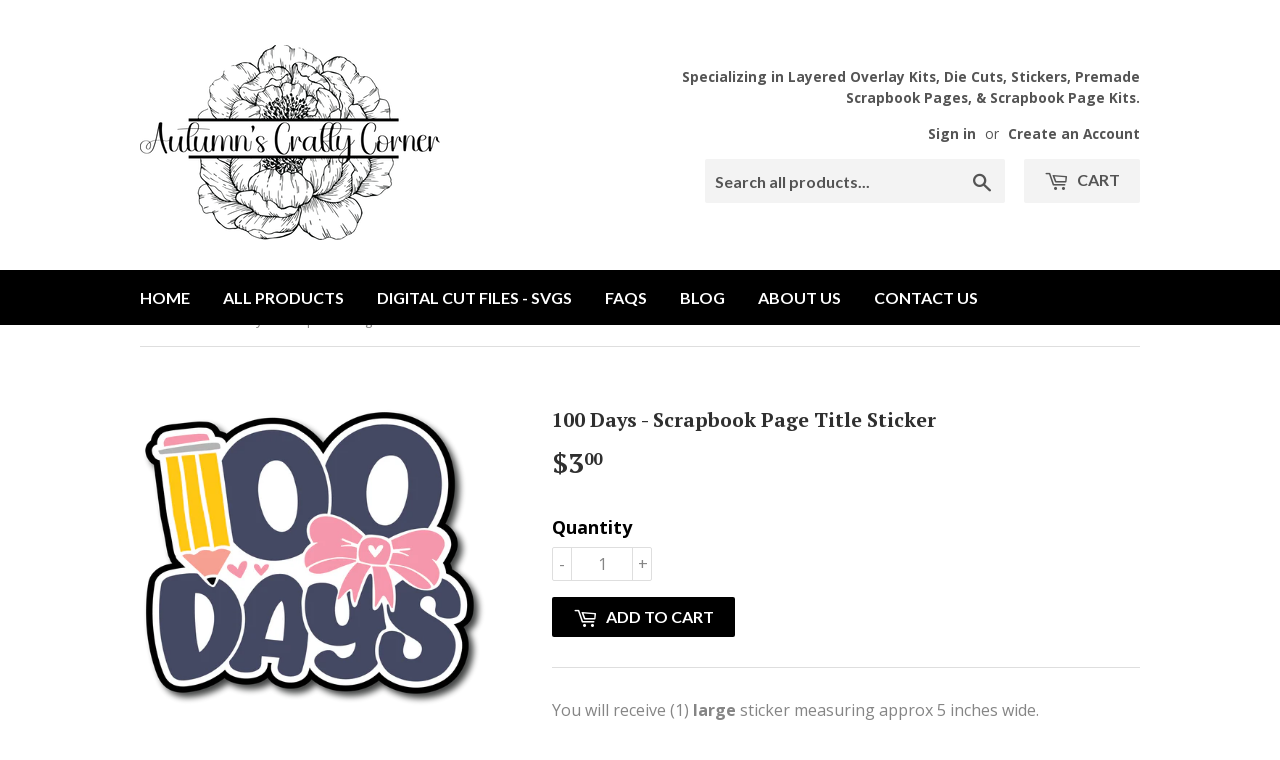

--- FILE ---
content_type: text/html; charset=utf-8
request_url: https://autumnscraftycorner.com/products/100-days-scrapbook-page-title-sticker
body_size: 25668
content:
<!doctype html>
<html lang="en" class="no-js">
<head>
  <meta charset="utf-8">
  <meta http-equiv="X-UA-Compatible" content="IE=edge,chrome=1">
  <meta name="google-site-verification" content="cI1h5KWs1-AUDTU9E6TUasQJB7Ov3bVLpqj8HyGG2Lo" />
  <meta name="msvalidate.01" content="682D4B1C452AB1A4FE24FA2F27E00A31" />
  <link rel="preconnect" href="https://ajax.googleapis.com" crossorigin>
  <link rel="preconnect" href="https://www.googleadservices.com" crossorigin>
  <link rel="preconnect" href="https://googleads.g.doubleclick.net" crossorigin>
  <link rel="preconnect" href="https://fonts.googleapis.com">
  <link rel="preconnect" href="https://fonts.gstatic.com" crossorigin>
  <link rel="shortcut icon" href="//autumnscraftycorner.com/cdn/shop/t/33/assets/favicon.ico?v=153442185172312695761765167459" type="image/x-icon" />
  <link rel="apple-touch-icon" sizes="57x57" href="//autumnscraftycorner.com/cdn/shop/t/33/assets/apple-icon-57x57.png?v=19699959157680591911765167459"> 
  <link rel="apple-touch-icon" sizes="60x60" href="//autumnscraftycorner.com/cdn/shop/t/33/assets/apple-icon-60x60.png?v=116643555589800529191765167459">
  <link rel="apple-touch-icon" sizes="72x72" href="//autumnscraftycorner.com/cdn/shop/t/33/assets/apple-icon-72x72.png?v=38304687979758257011765167459">
  <link rel="apple-touch-icon" sizes="76x76" href="//autumnscraftycorner.com/cdn/shop/t/33/assets/apple-icon-76x76.png?v=115779309521237019421765167459">
  <link rel="apple-touch-icon" sizes="114x114" href="//autumnscraftycorner.com/cdn/shop/t/33/assets/apple-icon-114x114.png?v=46151892196036678001765167459">
  <link rel="apple-touch-icon" sizes="120x120" href="//autumnscraftycorner.com/cdn/shop/t/33/assets/apple-icon-120x120.png?v=87037631532470300511765167459">
  <link rel="apple-touch-icon" sizes="144x144" href="//autumnscraftycorner.com/cdn/shop/t/33/assets/apple-icon-144x144.png?v=5656">
  <link rel="apple-touch-icon" sizes="152x152" href="//autumnscraftycorner.com/cdn/shop/t/33/assets/apple-icon-152x152.png?v=149096904801491524381765167459">
  <link rel="apple-touch-icon" sizes="180x180" href="//autumnscraftycorner.com/cdn/shop/t/33/assets/apple-icon-180x180.png?v=157854425847652601881765167459">
  <link rel="icon" type="image/png" sizes="192x192"  href="//autumnscraftycorner.com/cdn/shop/t/33/assets/android-icon-192x192.png?v=135555925981478737051765167459">
  <link rel="icon" type="image/png" sizes="32x32" href="//autumnscraftycorner.com/cdn/shop/t/33/assets/favicon-32x32.png?v=75007935338574906151765167459">
  <link rel="icon" type="image/png" sizes="96x96" href="//autumnscraftycorner.com/cdn/shop/t/33/assets/favicon-96x96.png?v=129157470240195302951765167459">
  <link rel="icon" type="image/png" sizes="16x16" href="//autumnscraftycorner.com/cdn/shop/t/33/assets/favicon-16x16.png?v=155723471926619137711765167459">
  <meta name="msapplication-TileColor" content="#ffffff">
  <meta name="msapplication-TileImage" content="//autumnscraftycorner.com/cdn/shop/t/33/assets/ms-icon-144x144.png?v=38515766850078122051765167459">
  <meta name="theme-color" content="#ffffff">
  
  <link rel="shortcut icon" href="//autumnscraftycorner.com/cdn/shop/files/Autumn_s_Crafty_Corner_NEW_Logo_300x_2x_png_32x32.webp?v=1766123615" type="image/png" />
  
  <title>
  100 Days - Scrapbook Page Title Sticker &ndash; Autumn&#39;s Crafty Corner
  </title>
  
    <meta name="description" content="You will receive (1) large sticker measuring approx 5 inches wide.    Please Note: All computer/electronic device screens may vary in color. The color you see on your screen may vary slighty in person.">
  
  
<meta property="og:site_name" content="Autumn&#39;s Crafty Corner">
<meta property="og:url" content="https://autumnscraftycorner.com/products/100-days-scrapbook-page-title-sticker">
<meta property="og:title" content="100 Days - Scrapbook Page Title Sticker">
<meta property="og:type" content="product">
<meta property="og:description" content="You will receive (1) large sticker measuring approx 5 inches wide.    Please Note: All computer/electronic device screens may vary in color. The color you see on your screen may vary slighty in person."><meta property="og:price:amount" content="3.00">
  <meta property="og:price:currency" content="USD"><meta property="og:image" content="http://autumnscraftycorner.com/cdn/shop/products/100DaysSticker_1024x1024.png?v=1751577525">
<meta property="og:image:secure_url" content="https://autumnscraftycorner.com/cdn/shop/products/100DaysSticker_1024x1024.png?v=1751577525">


  <meta name="twitter:site" content="@autumnscraftyco">


  <meta name="twitter:card" content="summary_large_image">
  <meta name="twitter:image" content="https://autumnscraftycorner.com/cdn/shop/products/100DaysSticker_1024x1024.png?v=1751577525">
  <meta name="twitter:image:width" content="480">
  <meta name="twitter:image:height" content="480">

<meta name="twitter:title" content="100 Days - Scrapbook Page Title Sticker">
<meta name="twitter:description" content="You will receive (1) large sticker measuring approx 5 inches wide.    Please Note: All computer/electronic device screens may vary in color. The color you see on your screen may vary slighty in person.">

  <link rel="canonical" href="https://autumnscraftycorner.com/products/100-days-scrapbook-page-title-sticker">
  <meta name="viewport" content="width=device-width,initial-scale=1">
  <link rel="preload" href="//autumnscraftycorner.com/cdn/shop/t/33/assets/theme.min.css?v=145235538657943237511765170459" as="style">
  <link href="//autumnscraftycorner.com/cdn/shop/t/33/assets/theme.min.css?v=145235538657943237511765170459" rel="stylesheet" type="text/css" media="all" />
  
  
  
  <link href="//fonts.googleapis.com/css?family=Open+Sans:400,700" rel="stylesheet" type="text/css" media="all" />


  
    
    
    <link href="//fonts.googleapis.com/css?family=PT+Serif:700" rel="stylesheet" type="text/css" media="all" />
  


  
    
    
    <link href="//fonts.googleapis.com/css?family=Lato:700" rel="stylesheet" type="text/css" media="all" />
  


  <script>var EWD_ULB_Options = {"Add_Lightbox":["galleries_main"],"Image_Class_List":"","Image_Selector_List":"","Background_Close":"true","Gallery_Loop":"true","Show_Thumbnails":"bottom","Start_Autoplay":"false","Autoplay_Interval":"5000","Hide_On_Mobile":["title","description","thumbnails"],"Min_Height":"0","Min_Width":"0","Transition_Type":"ewd-ulb-no-transition","Top_Right_Controls":["exit"],"Top_Left_Controls":["autoplay","zoom"],"Bottom_Right_Controls":["slide_counter"],"Bottom_Left_Controls":null,"Arrow":"g","Icon_Set":"a","Styling_Title_Font":"","Styling_Title_Font_Size":"","Styling_Title_Font_Color":"","Styling_Description_Font":"","Styling_Description_Font_Size":"","Styling_Description_Font_Color":"","Styling_Arrow_Size":"","Styling_Arrow_Color":"","Styling_Arrow_Background_Color":"","Styling_Arrow_Background_Opacity":"","Styling_Arrow_Background_Hover_Opacity":"","Styling_Icon_Size":"","Styling_Icon_Color":"","Styling_Background_Overlay_Color":"","Styling_Background_Overlay_Opacity":"","Styling_Toolbar_Color":"","Styling_Toolbar_Opacity":"","Styling_Image_Overlay_Color":"","Styling_Image_Overlay_Opacity":"","Styling_Thumbnail_Bar_Color":"","Styling_Thumbnail_Bar_Opacity":"","Styling_Thumbnail_Scroll_Arrow_Color":"","Styling_Active_Thumbnail_Border_Color":"","Shop":"autumns-crafty-corner.myshopify.com"};
</script> 
  <script>window.performance && window.performance.mark && window.performance.mark('shopify.content_for_header.start');</script><meta name="google-site-verification" content="cI1h5KWs1-AUDTU9E6TUasQJB7Ov3bVLpqj8HyGG2Lo">
<meta id="shopify-digital-wallet" name="shopify-digital-wallet" content="/18900639/digital_wallets/dialog">
<meta name="shopify-checkout-api-token" content="5aea8e173230c916e7ab173ee26edd8b">
<meta id="in-context-paypal-metadata" data-shop-id="18900639" data-venmo-supported="true" data-environment="production" data-locale="en_US" data-paypal-v4="true" data-currency="USD">
<link rel="alternate" type="application/json+oembed" href="https://autumnscraftycorner.com/products/100-days-scrapbook-page-title-sticker.oembed">
<script async="async" src="/checkouts/internal/preloads.js?locale=en-US"></script>
<link rel="preconnect" href="https://shop.app" crossorigin="anonymous">
<script async="async" src="https://shop.app/checkouts/internal/preloads.js?locale=en-US&shop_id=18900639" crossorigin="anonymous"></script>
<script id="apple-pay-shop-capabilities" type="application/json">{"shopId":18900639,"countryCode":"US","currencyCode":"USD","merchantCapabilities":["supports3DS"],"merchantId":"gid:\/\/shopify\/Shop\/18900639","merchantName":"Autumn's Crafty Corner","requiredBillingContactFields":["postalAddress","email"],"requiredShippingContactFields":["postalAddress","email"],"shippingType":"shipping","supportedNetworks":["visa","masterCard","amex","discover","elo","jcb"],"total":{"type":"pending","label":"Autumn's Crafty Corner","amount":"1.00"},"shopifyPaymentsEnabled":true,"supportsSubscriptions":true}</script>
<script id="shopify-features" type="application/json">{"accessToken":"5aea8e173230c916e7ab173ee26edd8b","betas":["rich-media-storefront-analytics"],"domain":"autumnscraftycorner.com","predictiveSearch":true,"shopId":18900639,"locale":"en"}</script>
<script>var Shopify = Shopify || {};
Shopify.shop = "autumns-crafty-corner.myshopify.com";
Shopify.locale = "en";
Shopify.currency = {"active":"USD","rate":"1.0"};
Shopify.country = "US";
Shopify.theme = {"name":"Supply New v5","id":137065660550,"schema_name":"Supply","schema_version":"2.0.4","theme_store_id":679,"role":"main"};
Shopify.theme.handle = "null";
Shopify.theme.style = {"id":null,"handle":null};
Shopify.cdnHost = "autumnscraftycorner.com/cdn";
Shopify.routes = Shopify.routes || {};
Shopify.routes.root = "/";</script>
<script type="module">!function(o){(o.Shopify=o.Shopify||{}).modules=!0}(window);</script>
<script>!function(o){function n(){var o=[];function n(){o.push(Array.prototype.slice.apply(arguments))}return n.q=o,n}var t=o.Shopify=o.Shopify||{};t.loadFeatures=n(),t.autoloadFeatures=n()}(window);</script>
<script>
  window.ShopifyPay = window.ShopifyPay || {};
  window.ShopifyPay.apiHost = "shop.app\/pay";
  window.ShopifyPay.redirectState = null;
</script>
<script id="shop-js-analytics" type="application/json">{"pageType":"product"}</script>
<script defer="defer" async type="module" src="//autumnscraftycorner.com/cdn/shopifycloud/shop-js/modules/v2/client.init-shop-cart-sync_BT-GjEfc.en.esm.js"></script>
<script defer="defer" async type="module" src="//autumnscraftycorner.com/cdn/shopifycloud/shop-js/modules/v2/chunk.common_D58fp_Oc.esm.js"></script>
<script defer="defer" async type="module" src="//autumnscraftycorner.com/cdn/shopifycloud/shop-js/modules/v2/chunk.modal_xMitdFEc.esm.js"></script>
<script type="module">
  await import("//autumnscraftycorner.com/cdn/shopifycloud/shop-js/modules/v2/client.init-shop-cart-sync_BT-GjEfc.en.esm.js");
await import("//autumnscraftycorner.com/cdn/shopifycloud/shop-js/modules/v2/chunk.common_D58fp_Oc.esm.js");
await import("//autumnscraftycorner.com/cdn/shopifycloud/shop-js/modules/v2/chunk.modal_xMitdFEc.esm.js");

  window.Shopify.SignInWithShop?.initShopCartSync?.({"fedCMEnabled":true,"windoidEnabled":true});

</script>
<script>
  window.Shopify = window.Shopify || {};
  if (!window.Shopify.featureAssets) window.Shopify.featureAssets = {};
  window.Shopify.featureAssets['shop-js'] = {"shop-cart-sync":["modules/v2/client.shop-cart-sync_DZOKe7Ll.en.esm.js","modules/v2/chunk.common_D58fp_Oc.esm.js","modules/v2/chunk.modal_xMitdFEc.esm.js"],"init-fed-cm":["modules/v2/client.init-fed-cm_B6oLuCjv.en.esm.js","modules/v2/chunk.common_D58fp_Oc.esm.js","modules/v2/chunk.modal_xMitdFEc.esm.js"],"shop-cash-offers":["modules/v2/client.shop-cash-offers_D2sdYoxE.en.esm.js","modules/v2/chunk.common_D58fp_Oc.esm.js","modules/v2/chunk.modal_xMitdFEc.esm.js"],"shop-login-button":["modules/v2/client.shop-login-button_QeVjl5Y3.en.esm.js","modules/v2/chunk.common_D58fp_Oc.esm.js","modules/v2/chunk.modal_xMitdFEc.esm.js"],"pay-button":["modules/v2/client.pay-button_DXTOsIq6.en.esm.js","modules/v2/chunk.common_D58fp_Oc.esm.js","modules/v2/chunk.modal_xMitdFEc.esm.js"],"shop-button":["modules/v2/client.shop-button_DQZHx9pm.en.esm.js","modules/v2/chunk.common_D58fp_Oc.esm.js","modules/v2/chunk.modal_xMitdFEc.esm.js"],"avatar":["modules/v2/client.avatar_BTnouDA3.en.esm.js"],"init-windoid":["modules/v2/client.init-windoid_CR1B-cfM.en.esm.js","modules/v2/chunk.common_D58fp_Oc.esm.js","modules/v2/chunk.modal_xMitdFEc.esm.js"],"init-shop-for-new-customer-accounts":["modules/v2/client.init-shop-for-new-customer-accounts_C_vY_xzh.en.esm.js","modules/v2/client.shop-login-button_QeVjl5Y3.en.esm.js","modules/v2/chunk.common_D58fp_Oc.esm.js","modules/v2/chunk.modal_xMitdFEc.esm.js"],"init-shop-email-lookup-coordinator":["modules/v2/client.init-shop-email-lookup-coordinator_BI7n9ZSv.en.esm.js","modules/v2/chunk.common_D58fp_Oc.esm.js","modules/v2/chunk.modal_xMitdFEc.esm.js"],"init-shop-cart-sync":["modules/v2/client.init-shop-cart-sync_BT-GjEfc.en.esm.js","modules/v2/chunk.common_D58fp_Oc.esm.js","modules/v2/chunk.modal_xMitdFEc.esm.js"],"shop-toast-manager":["modules/v2/client.shop-toast-manager_DiYdP3xc.en.esm.js","modules/v2/chunk.common_D58fp_Oc.esm.js","modules/v2/chunk.modal_xMitdFEc.esm.js"],"init-customer-accounts":["modules/v2/client.init-customer-accounts_D9ZNqS-Q.en.esm.js","modules/v2/client.shop-login-button_QeVjl5Y3.en.esm.js","modules/v2/chunk.common_D58fp_Oc.esm.js","modules/v2/chunk.modal_xMitdFEc.esm.js"],"init-customer-accounts-sign-up":["modules/v2/client.init-customer-accounts-sign-up_iGw4briv.en.esm.js","modules/v2/client.shop-login-button_QeVjl5Y3.en.esm.js","modules/v2/chunk.common_D58fp_Oc.esm.js","modules/v2/chunk.modal_xMitdFEc.esm.js"],"shop-follow-button":["modules/v2/client.shop-follow-button_CqMgW2wH.en.esm.js","modules/v2/chunk.common_D58fp_Oc.esm.js","modules/v2/chunk.modal_xMitdFEc.esm.js"],"checkout-modal":["modules/v2/client.checkout-modal_xHeaAweL.en.esm.js","modules/v2/chunk.common_D58fp_Oc.esm.js","modules/v2/chunk.modal_xMitdFEc.esm.js"],"shop-login":["modules/v2/client.shop-login_D91U-Q7h.en.esm.js","modules/v2/chunk.common_D58fp_Oc.esm.js","modules/v2/chunk.modal_xMitdFEc.esm.js"],"lead-capture":["modules/v2/client.lead-capture_BJmE1dJe.en.esm.js","modules/v2/chunk.common_D58fp_Oc.esm.js","modules/v2/chunk.modal_xMitdFEc.esm.js"],"payment-terms":["modules/v2/client.payment-terms_Ci9AEqFq.en.esm.js","modules/v2/chunk.common_D58fp_Oc.esm.js","modules/v2/chunk.modal_xMitdFEc.esm.js"]};
</script>
<script>(function() {
  var isLoaded = false;
  function asyncLoad() {
    if (isLoaded) return;
    isLoaded = true;
    var urls = ["\/\/shopify.privy.com\/widget.js?shop=autumns-crafty-corner.myshopify.com","https:\/\/chimpstatic.com\/mcjs-connected\/js\/users\/35a7d8886e2f483a1014d4290\/4fed905fe9f939057ac749aba.js?shop=autumns-crafty-corner.myshopify.com","https:\/\/cdn.recovermycart.com\/scripts\/keepcart\/CartJS.min.js?shop=autumns-crafty-corner.myshopify.com\u0026shop=autumns-crafty-corner.myshopify.com","https:\/\/cdn.hextom.com\/js\/quickannouncementbar.js?shop=autumns-crafty-corner.myshopify.com"];
    for (var i = 0; i < urls.length; i++) {
      var s = document.createElement('script');
      s.type = 'text/javascript';
      s.async = true;
      s.src = urls[i];
      var x = document.getElementsByTagName('script')[0];
      x.parentNode.insertBefore(s, x);
    }
  };
  if(window.attachEvent) {
    window.attachEvent('onload', asyncLoad);
  } else {
    window.addEventListener('load', asyncLoad, false);
  }
})();</script>
<script id="__st">var __st={"a":18900639,"offset":-18000,"reqid":"731ff0f6-de04-4958-99bb-6565887134d5-1769040511","pageurl":"autumnscraftycorner.com\/products\/100-days-scrapbook-page-title-sticker","u":"6566cf50da98","p":"product","rtyp":"product","rid":6699684495494};</script>
<script>window.ShopifyPaypalV4VisibilityTracking = true;</script>
<script id="captcha-bootstrap">!function(){'use strict';const t='contact',e='account',n='new_comment',o=[[t,t],['blogs',n],['comments',n],[t,'customer']],c=[[e,'customer_login'],[e,'guest_login'],[e,'recover_customer_password'],[e,'create_customer']],r=t=>t.map((([t,e])=>`form[action*='/${t}']:not([data-nocaptcha='true']) input[name='form_type'][value='${e}']`)).join(','),a=t=>()=>t?[...document.querySelectorAll(t)].map((t=>t.form)):[];function s(){const t=[...o],e=r(t);return a(e)}const i='password',u='form_key',d=['recaptcha-v3-token','g-recaptcha-response','h-captcha-response',i],f=()=>{try{return window.sessionStorage}catch{return}},m='__shopify_v',_=t=>t.elements[u];function p(t,e,n=!1){try{const o=window.sessionStorage,c=JSON.parse(o.getItem(e)),{data:r}=function(t){const{data:e,action:n}=t;return t[m]||n?{data:e,action:n}:{data:t,action:n}}(c);for(const[e,n]of Object.entries(r))t.elements[e]&&(t.elements[e].value=n);n&&o.removeItem(e)}catch(o){console.error('form repopulation failed',{error:o})}}const l='form_type',E='cptcha';function T(t){t.dataset[E]=!0}const w=window,h=w.document,L='Shopify',v='ce_forms',y='captcha';let A=!1;((t,e)=>{const n=(g='f06e6c50-85a8-45c8-87d0-21a2b65856fe',I='https://cdn.shopify.com/shopifycloud/storefront-forms-hcaptcha/ce_storefront_forms_captcha_hcaptcha.v1.5.2.iife.js',D={infoText:'Protected by hCaptcha',privacyText:'Privacy',termsText:'Terms'},(t,e,n)=>{const o=w[L][v],c=o.bindForm;if(c)return c(t,g,e,D).then(n);var r;o.q.push([[t,g,e,D],n]),r=I,A||(h.body.append(Object.assign(h.createElement('script'),{id:'captcha-provider',async:!0,src:r})),A=!0)});var g,I,D;w[L]=w[L]||{},w[L][v]=w[L][v]||{},w[L][v].q=[],w[L][y]=w[L][y]||{},w[L][y].protect=function(t,e){n(t,void 0,e),T(t)},Object.freeze(w[L][y]),function(t,e,n,w,h,L){const[v,y,A,g]=function(t,e,n){const i=e?o:[],u=t?c:[],d=[...i,...u],f=r(d),m=r(i),_=r(d.filter((([t,e])=>n.includes(e))));return[a(f),a(m),a(_),s()]}(w,h,L),I=t=>{const e=t.target;return e instanceof HTMLFormElement?e:e&&e.form},D=t=>v().includes(t);t.addEventListener('submit',(t=>{const e=I(t);if(!e)return;const n=D(e)&&!e.dataset.hcaptchaBound&&!e.dataset.recaptchaBound,o=_(e),c=g().includes(e)&&(!o||!o.value);(n||c)&&t.preventDefault(),c&&!n&&(function(t){try{if(!f())return;!function(t){const e=f();if(!e)return;const n=_(t);if(!n)return;const o=n.value;o&&e.removeItem(o)}(t);const e=Array.from(Array(32),(()=>Math.random().toString(36)[2])).join('');!function(t,e){_(t)||t.append(Object.assign(document.createElement('input'),{type:'hidden',name:u})),t.elements[u].value=e}(t,e),function(t,e){const n=f();if(!n)return;const o=[...t.querySelectorAll(`input[type='${i}']`)].map((({name:t})=>t)),c=[...d,...o],r={};for(const[a,s]of new FormData(t).entries())c.includes(a)||(r[a]=s);n.setItem(e,JSON.stringify({[m]:1,action:t.action,data:r}))}(t,e)}catch(e){console.error('failed to persist form',e)}}(e),e.submit())}));const S=(t,e)=>{t&&!t.dataset[E]&&(n(t,e.some((e=>e===t))),T(t))};for(const o of['focusin','change'])t.addEventListener(o,(t=>{const e=I(t);D(e)&&S(e,y())}));const B=e.get('form_key'),M=e.get(l),P=B&&M;t.addEventListener('DOMContentLoaded',(()=>{const t=y();if(P)for(const e of t)e.elements[l].value===M&&p(e,B);[...new Set([...A(),...v().filter((t=>'true'===t.dataset.shopifyCaptcha))])].forEach((e=>S(e,t)))}))}(h,new URLSearchParams(w.location.search),n,t,e,['guest_login'])})(!0,!0)}();</script>
<script integrity="sha256-4kQ18oKyAcykRKYeNunJcIwy7WH5gtpwJnB7kiuLZ1E=" data-source-attribution="shopify.loadfeatures" defer="defer" src="//autumnscraftycorner.com/cdn/shopifycloud/storefront/assets/storefront/load_feature-a0a9edcb.js" crossorigin="anonymous"></script>
<script crossorigin="anonymous" defer="defer" src="//autumnscraftycorner.com/cdn/shopifycloud/storefront/assets/shopify_pay/storefront-65b4c6d7.js?v=20250812"></script>
<script data-source-attribution="shopify.dynamic_checkout.dynamic.init">var Shopify=Shopify||{};Shopify.PaymentButton=Shopify.PaymentButton||{isStorefrontPortableWallets:!0,init:function(){window.Shopify.PaymentButton.init=function(){};var t=document.createElement("script");t.src="https://autumnscraftycorner.com/cdn/shopifycloud/portable-wallets/latest/portable-wallets.en.js",t.type="module",document.head.appendChild(t)}};
</script>
<script data-source-attribution="shopify.dynamic_checkout.buyer_consent">
  function portableWalletsHideBuyerConsent(e){var t=document.getElementById("shopify-buyer-consent"),n=document.getElementById("shopify-subscription-policy-button");t&&n&&(t.classList.add("hidden"),t.setAttribute("aria-hidden","true"),n.removeEventListener("click",e))}function portableWalletsShowBuyerConsent(e){var t=document.getElementById("shopify-buyer-consent"),n=document.getElementById("shopify-subscription-policy-button");t&&n&&(t.classList.remove("hidden"),t.removeAttribute("aria-hidden"),n.addEventListener("click",e))}window.Shopify?.PaymentButton&&(window.Shopify.PaymentButton.hideBuyerConsent=portableWalletsHideBuyerConsent,window.Shopify.PaymentButton.showBuyerConsent=portableWalletsShowBuyerConsent);
</script>
<script data-source-attribution="shopify.dynamic_checkout.cart.bootstrap">document.addEventListener("DOMContentLoaded",(function(){function t(){return document.querySelector("shopify-accelerated-checkout-cart, shopify-accelerated-checkout")}if(t())Shopify.PaymentButton.init();else{new MutationObserver((function(e,n){t()&&(Shopify.PaymentButton.init(),n.disconnect())})).observe(document.body,{childList:!0,subtree:!0})}}));
</script>
<link id="shopify-accelerated-checkout-styles" rel="stylesheet" media="screen" href="https://autumnscraftycorner.com/cdn/shopifycloud/portable-wallets/latest/accelerated-checkout-backwards-compat.css" crossorigin="anonymous">
<style id="shopify-accelerated-checkout-cart">
        #shopify-buyer-consent {
  margin-top: 1em;
  display: inline-block;
  width: 100%;
}

#shopify-buyer-consent.hidden {
  display: none;
}

#shopify-subscription-policy-button {
  background: none;
  border: none;
  padding: 0;
  text-decoration: underline;
  font-size: inherit;
  cursor: pointer;
}

#shopify-subscription-policy-button::before {
  box-shadow: none;
}

      </style>

<script>window.performance && window.performance.mark && window.performance.mark('shopify.content_for_header.end');</script>
  

<!--[if lt IE 9]>
<script src="//cdnjs.cloudflare.com/ajax/libs/html5shiv/3.7.2/html5shiv.min.js" type="text/javascript"></script>
<script src="//autumnscraftycorner.com/cdn/shop/t/33/assets/respond.min.js?v=5656" type="text/javascript"></script>
<link href="//autumnscraftycorner.com/cdn/shop/t/33/assets/respond-proxy.html" id="respond-proxy" rel="respond-proxy" />
<link href="//autumnscraftycorner.com/search?q=70378dd3ae1ded1e192bc30819d98a3d" id="respond-redirect" rel="respond-redirect" />
<script src="//autumnscraftycorner.com/search?q=70378dd3ae1ded1e192bc30819d98a3d" type="text/javascript"></script>
<![endif]-->
<!--[if (lte IE 9) ]><script src="//autumnscraftycorner.com/cdn/shop/t/33/assets/match-media.min.js?v=5656" type="text/javascript"></script><![endif]-->

  
  <script src="https://ajax.googleapis.com/ajax/libs/jquery/3.6.0/jquery.min.js"></script>
  <script src="//autumnscraftycorner.com/cdn/shop/t/33/assets/vendor.js?v=77006336269012142731765167459" defer></script>
  <script src="//autumnscraftycorner.com/cdn/shop/t/33/assets/theme.js?v=38885363016106683111765167459" defer></script>
<link href="https://monorail-edge.shopifysvc.com" rel="dns-prefetch">
<script>(function(){if ("sendBeacon" in navigator && "performance" in window) {try {var session_token_from_headers = performance.getEntriesByType('navigation')[0].serverTiming.find(x => x.name == '_s').description;} catch {var session_token_from_headers = undefined;}var session_cookie_matches = document.cookie.match(/_shopify_s=([^;]*)/);var session_token_from_cookie = session_cookie_matches && session_cookie_matches.length === 2 ? session_cookie_matches[1] : "";var session_token = session_token_from_headers || session_token_from_cookie || "";function handle_abandonment_event(e) {var entries = performance.getEntries().filter(function(entry) {return /monorail-edge.shopifysvc.com/.test(entry.name);});if (!window.abandonment_tracked && entries.length === 0) {window.abandonment_tracked = true;var currentMs = Date.now();var navigation_start = performance.timing.navigationStart;var payload = {shop_id: 18900639,url: window.location.href,navigation_start,duration: currentMs - navigation_start,session_token,page_type: "product"};window.navigator.sendBeacon("https://monorail-edge.shopifysvc.com/v1/produce", JSON.stringify({schema_id: "online_store_buyer_site_abandonment/1.1",payload: payload,metadata: {event_created_at_ms: currentMs,event_sent_at_ms: currentMs}}));}}window.addEventListener('pagehide', handle_abandonment_event);}}());</script>
<script id="web-pixels-manager-setup">(function e(e,d,r,n,o){if(void 0===o&&(o={}),!Boolean(null===(a=null===(i=window.Shopify)||void 0===i?void 0:i.analytics)||void 0===a?void 0:a.replayQueue)){var i,a;window.Shopify=window.Shopify||{};var t=window.Shopify;t.analytics=t.analytics||{};var s=t.analytics;s.replayQueue=[],s.publish=function(e,d,r){return s.replayQueue.push([e,d,r]),!0};try{self.performance.mark("wpm:start")}catch(e){}var l=function(){var e={modern:/Edge?\/(1{2}[4-9]|1[2-9]\d|[2-9]\d{2}|\d{4,})\.\d+(\.\d+|)|Firefox\/(1{2}[4-9]|1[2-9]\d|[2-9]\d{2}|\d{4,})\.\d+(\.\d+|)|Chrom(ium|e)\/(9{2}|\d{3,})\.\d+(\.\d+|)|(Maci|X1{2}).+ Version\/(15\.\d+|(1[6-9]|[2-9]\d|\d{3,})\.\d+)([,.]\d+|)( \(\w+\)|)( Mobile\/\w+|) Safari\/|Chrome.+OPR\/(9{2}|\d{3,})\.\d+\.\d+|(CPU[ +]OS|iPhone[ +]OS|CPU[ +]iPhone|CPU IPhone OS|CPU iPad OS)[ +]+(15[._]\d+|(1[6-9]|[2-9]\d|\d{3,})[._]\d+)([._]\d+|)|Android:?[ /-](13[3-9]|1[4-9]\d|[2-9]\d{2}|\d{4,})(\.\d+|)(\.\d+|)|Android.+Firefox\/(13[5-9]|1[4-9]\d|[2-9]\d{2}|\d{4,})\.\d+(\.\d+|)|Android.+Chrom(ium|e)\/(13[3-9]|1[4-9]\d|[2-9]\d{2}|\d{4,})\.\d+(\.\d+|)|SamsungBrowser\/([2-9]\d|\d{3,})\.\d+/,legacy:/Edge?\/(1[6-9]|[2-9]\d|\d{3,})\.\d+(\.\d+|)|Firefox\/(5[4-9]|[6-9]\d|\d{3,})\.\d+(\.\d+|)|Chrom(ium|e)\/(5[1-9]|[6-9]\d|\d{3,})\.\d+(\.\d+|)([\d.]+$|.*Safari\/(?![\d.]+ Edge\/[\d.]+$))|(Maci|X1{2}).+ Version\/(10\.\d+|(1[1-9]|[2-9]\d|\d{3,})\.\d+)([,.]\d+|)( \(\w+\)|)( Mobile\/\w+|) Safari\/|Chrome.+OPR\/(3[89]|[4-9]\d|\d{3,})\.\d+\.\d+|(CPU[ +]OS|iPhone[ +]OS|CPU[ +]iPhone|CPU IPhone OS|CPU iPad OS)[ +]+(10[._]\d+|(1[1-9]|[2-9]\d|\d{3,})[._]\d+)([._]\d+|)|Android:?[ /-](13[3-9]|1[4-9]\d|[2-9]\d{2}|\d{4,})(\.\d+|)(\.\d+|)|Mobile Safari.+OPR\/([89]\d|\d{3,})\.\d+\.\d+|Android.+Firefox\/(13[5-9]|1[4-9]\d|[2-9]\d{2}|\d{4,})\.\d+(\.\d+|)|Android.+Chrom(ium|e)\/(13[3-9]|1[4-9]\d|[2-9]\d{2}|\d{4,})\.\d+(\.\d+|)|Android.+(UC? ?Browser|UCWEB|U3)[ /]?(15\.([5-9]|\d{2,})|(1[6-9]|[2-9]\d|\d{3,})\.\d+)\.\d+|SamsungBrowser\/(5\.\d+|([6-9]|\d{2,})\.\d+)|Android.+MQ{2}Browser\/(14(\.(9|\d{2,})|)|(1[5-9]|[2-9]\d|\d{3,})(\.\d+|))(\.\d+|)|K[Aa][Ii]OS\/(3\.\d+|([4-9]|\d{2,})\.\d+)(\.\d+|)/},d=e.modern,r=e.legacy,n=navigator.userAgent;return n.match(d)?"modern":n.match(r)?"legacy":"unknown"}(),u="modern"===l?"modern":"legacy",c=(null!=n?n:{modern:"",legacy:""})[u],f=function(e){return[e.baseUrl,"/wpm","/b",e.hashVersion,"modern"===e.buildTarget?"m":"l",".js"].join("")}({baseUrl:d,hashVersion:r,buildTarget:u}),m=function(e){var d=e.version,r=e.bundleTarget,n=e.surface,o=e.pageUrl,i=e.monorailEndpoint;return{emit:function(e){var a=e.status,t=e.errorMsg,s=(new Date).getTime(),l=JSON.stringify({metadata:{event_sent_at_ms:s},events:[{schema_id:"web_pixels_manager_load/3.1",payload:{version:d,bundle_target:r,page_url:o,status:a,surface:n,error_msg:t},metadata:{event_created_at_ms:s}}]});if(!i)return console&&console.warn&&console.warn("[Web Pixels Manager] No Monorail endpoint provided, skipping logging."),!1;try{return self.navigator.sendBeacon.bind(self.navigator)(i,l)}catch(e){}var u=new XMLHttpRequest;try{return u.open("POST",i,!0),u.setRequestHeader("Content-Type","text/plain"),u.send(l),!0}catch(e){return console&&console.warn&&console.warn("[Web Pixels Manager] Got an unhandled error while logging to Monorail."),!1}}}}({version:r,bundleTarget:l,surface:e.surface,pageUrl:self.location.href,monorailEndpoint:e.monorailEndpoint});try{o.browserTarget=l,function(e){var d=e.src,r=e.async,n=void 0===r||r,o=e.onload,i=e.onerror,a=e.sri,t=e.scriptDataAttributes,s=void 0===t?{}:t,l=document.createElement("script"),u=document.querySelector("head"),c=document.querySelector("body");if(l.async=n,l.src=d,a&&(l.integrity=a,l.crossOrigin="anonymous"),s)for(var f in s)if(Object.prototype.hasOwnProperty.call(s,f))try{l.dataset[f]=s[f]}catch(e){}if(o&&l.addEventListener("load",o),i&&l.addEventListener("error",i),u)u.appendChild(l);else{if(!c)throw new Error("Did not find a head or body element to append the script");c.appendChild(l)}}({src:f,async:!0,onload:function(){if(!function(){var e,d;return Boolean(null===(d=null===(e=window.Shopify)||void 0===e?void 0:e.analytics)||void 0===d?void 0:d.initialized)}()){var d=window.webPixelsManager.init(e)||void 0;if(d){var r=window.Shopify.analytics;r.replayQueue.forEach((function(e){var r=e[0],n=e[1],o=e[2];d.publishCustomEvent(r,n,o)})),r.replayQueue=[],r.publish=d.publishCustomEvent,r.visitor=d.visitor,r.initialized=!0}}},onerror:function(){return m.emit({status:"failed",errorMsg:"".concat(f," has failed to load")})},sri:function(e){var d=/^sha384-[A-Za-z0-9+/=]+$/;return"string"==typeof e&&d.test(e)}(c)?c:"",scriptDataAttributes:o}),m.emit({status:"loading"})}catch(e){m.emit({status:"failed",errorMsg:(null==e?void 0:e.message)||"Unknown error"})}}})({shopId: 18900639,storefrontBaseUrl: "https://autumnscraftycorner.com",extensionsBaseUrl: "https://extensions.shopifycdn.com/cdn/shopifycloud/web-pixels-manager",monorailEndpoint: "https://monorail-edge.shopifysvc.com/unstable/produce_batch",surface: "storefront-renderer",enabledBetaFlags: ["2dca8a86"],webPixelsConfigList: [{"id":"1380745350","configuration":"{\"businessId\":\"B2EBE668E2A8957DDCD66CAB\",\"environment\":\"production\",\"debug\":\"false\"}","eventPayloadVersion":"v1","runtimeContext":"STRICT","scriptVersion":"d5ef50063231899b62b2e476e608105a","type":"APP","apiClientId":861484,"privacyPurposes":["ANALYTICS","MARKETING","SALE_OF_DATA"],"dataSharingAdjustments":{"protectedCustomerApprovalScopes":["read_customer_email","read_customer_name","read_customer_personal_data","read_customer_phone"]}},{"id":"356810886","configuration":"{\"config\":\"{\\\"pixel_id\\\":\\\"G-5HYPN6M51M\\\",\\\"target_country\\\":\\\"US\\\",\\\"gtag_events\\\":[{\\\"type\\\":\\\"begin_checkout\\\",\\\"action_label\\\":\\\"G-5HYPN6M51M\\\"},{\\\"type\\\":\\\"search\\\",\\\"action_label\\\":\\\"G-5HYPN6M51M\\\"},{\\\"type\\\":\\\"view_item\\\",\\\"action_label\\\":[\\\"G-5HYPN6M51M\\\",\\\"MC-2C4ZNZV0NF\\\"]},{\\\"type\\\":\\\"purchase\\\",\\\"action_label\\\":[\\\"G-5HYPN6M51M\\\",\\\"MC-2C4ZNZV0NF\\\"]},{\\\"type\\\":\\\"page_view\\\",\\\"action_label\\\":[\\\"G-5HYPN6M51M\\\",\\\"MC-2C4ZNZV0NF\\\"]},{\\\"type\\\":\\\"add_payment_info\\\",\\\"action_label\\\":\\\"G-5HYPN6M51M\\\"},{\\\"type\\\":\\\"add_to_cart\\\",\\\"action_label\\\":\\\"G-5HYPN6M51M\\\"}],\\\"enable_monitoring_mode\\\":false}\"}","eventPayloadVersion":"v1","runtimeContext":"OPEN","scriptVersion":"b2a88bafab3e21179ed38636efcd8a93","type":"APP","apiClientId":1780363,"privacyPurposes":[],"dataSharingAdjustments":{"protectedCustomerApprovalScopes":["read_customer_address","read_customer_email","read_customer_name","read_customer_personal_data","read_customer_phone"]}},{"id":"94011526","configuration":"{\"pixel_id\":\"200647837094137\",\"pixel_type\":\"facebook_pixel\",\"metaapp_system_user_token\":\"-\"}","eventPayloadVersion":"v1","runtimeContext":"OPEN","scriptVersion":"ca16bc87fe92b6042fbaa3acc2fbdaa6","type":"APP","apiClientId":2329312,"privacyPurposes":["ANALYTICS","MARKETING","SALE_OF_DATA"],"dataSharingAdjustments":{"protectedCustomerApprovalScopes":["read_customer_address","read_customer_email","read_customer_name","read_customer_personal_data","read_customer_phone"]}},{"id":"77987974","configuration":"{\"tagID\":\"2612805511477\"}","eventPayloadVersion":"v1","runtimeContext":"STRICT","scriptVersion":"18031546ee651571ed29edbe71a3550b","type":"APP","apiClientId":3009811,"privacyPurposes":["ANALYTICS","MARKETING","SALE_OF_DATA"],"dataSharingAdjustments":{"protectedCustomerApprovalScopes":["read_customer_address","read_customer_email","read_customer_name","read_customer_personal_data","read_customer_phone"]}},{"id":"shopify-app-pixel","configuration":"{}","eventPayloadVersion":"v1","runtimeContext":"STRICT","scriptVersion":"0450","apiClientId":"shopify-pixel","type":"APP","privacyPurposes":["ANALYTICS","MARKETING"]},{"id":"shopify-custom-pixel","eventPayloadVersion":"v1","runtimeContext":"LAX","scriptVersion":"0450","apiClientId":"shopify-pixel","type":"CUSTOM","privacyPurposes":["ANALYTICS","MARKETING"]}],isMerchantRequest: false,initData: {"shop":{"name":"Autumn's Crafty Corner","paymentSettings":{"currencyCode":"USD"},"myshopifyDomain":"autumns-crafty-corner.myshopify.com","countryCode":"US","storefrontUrl":"https:\/\/autumnscraftycorner.com"},"customer":null,"cart":null,"checkout":null,"productVariants":[{"price":{"amount":3.0,"currencyCode":"USD"},"product":{"title":"100 Days - Scrapbook Page Title Sticker","vendor":"Autumn's Crafty Corner","id":"6699684495494","untranslatedTitle":"100 Days - Scrapbook Page Title Sticker","url":"\/products\/100-days-scrapbook-page-title-sticker","type":""},"id":"39679010963590","image":{"src":"\/\/autumnscraftycorner.com\/cdn\/shop\/products\/100DaysSticker.png?v=1751577525"},"sku":null,"title":"Default Title","untranslatedTitle":"Default Title"}],"purchasingCompany":null},},"https://autumnscraftycorner.com/cdn","fcfee988w5aeb613cpc8e4bc33m6693e112",{"modern":"","legacy":""},{"shopId":"18900639","storefrontBaseUrl":"https:\/\/autumnscraftycorner.com","extensionBaseUrl":"https:\/\/extensions.shopifycdn.com\/cdn\/shopifycloud\/web-pixels-manager","surface":"storefront-renderer","enabledBetaFlags":"[\"2dca8a86\"]","isMerchantRequest":"false","hashVersion":"fcfee988w5aeb613cpc8e4bc33m6693e112","publish":"custom","events":"[[\"page_viewed\",{}],[\"product_viewed\",{\"productVariant\":{\"price\":{\"amount\":3.0,\"currencyCode\":\"USD\"},\"product\":{\"title\":\"100 Days - Scrapbook Page Title Sticker\",\"vendor\":\"Autumn's Crafty Corner\",\"id\":\"6699684495494\",\"untranslatedTitle\":\"100 Days - Scrapbook Page Title Sticker\",\"url\":\"\/products\/100-days-scrapbook-page-title-sticker\",\"type\":\"\"},\"id\":\"39679010963590\",\"image\":{\"src\":\"\/\/autumnscraftycorner.com\/cdn\/shop\/products\/100DaysSticker.png?v=1751577525\"},\"sku\":null,\"title\":\"Default Title\",\"untranslatedTitle\":\"Default Title\"}}]]"});</script><script>
  window.ShopifyAnalytics = window.ShopifyAnalytics || {};
  window.ShopifyAnalytics.meta = window.ShopifyAnalytics.meta || {};
  window.ShopifyAnalytics.meta.currency = 'USD';
  var meta = {"product":{"id":6699684495494,"gid":"gid:\/\/shopify\/Product\/6699684495494","vendor":"Autumn's Crafty Corner","type":"","handle":"100-days-scrapbook-page-title-sticker","variants":[{"id":39679010963590,"price":300,"name":"100 Days - Scrapbook Page Title Sticker","public_title":null,"sku":null}],"remote":false},"page":{"pageType":"product","resourceType":"product","resourceId":6699684495494,"requestId":"731ff0f6-de04-4958-99bb-6565887134d5-1769040511"}};
  for (var attr in meta) {
    window.ShopifyAnalytics.meta[attr] = meta[attr];
  }
</script>
<script class="analytics">
  (function () {
    var customDocumentWrite = function(content) {
      var jquery = null;

      if (window.jQuery) {
        jquery = window.jQuery;
      } else if (window.Checkout && window.Checkout.$) {
        jquery = window.Checkout.$;
      }

      if (jquery) {
        jquery('body').append(content);
      }
    };

    var hasLoggedConversion = function(token) {
      if (token) {
        return document.cookie.indexOf('loggedConversion=' + token) !== -1;
      }
      return false;
    }

    var setCookieIfConversion = function(token) {
      if (token) {
        var twoMonthsFromNow = new Date(Date.now());
        twoMonthsFromNow.setMonth(twoMonthsFromNow.getMonth() + 2);

        document.cookie = 'loggedConversion=' + token + '; expires=' + twoMonthsFromNow;
      }
    }

    var trekkie = window.ShopifyAnalytics.lib = window.trekkie = window.trekkie || [];
    if (trekkie.integrations) {
      return;
    }
    trekkie.methods = [
      'identify',
      'page',
      'ready',
      'track',
      'trackForm',
      'trackLink'
    ];
    trekkie.factory = function(method) {
      return function() {
        var args = Array.prototype.slice.call(arguments);
        args.unshift(method);
        trekkie.push(args);
        return trekkie;
      };
    };
    for (var i = 0; i < trekkie.methods.length; i++) {
      var key = trekkie.methods[i];
      trekkie[key] = trekkie.factory(key);
    }
    trekkie.load = function(config) {
      trekkie.config = config || {};
      trekkie.config.initialDocumentCookie = document.cookie;
      var first = document.getElementsByTagName('script')[0];
      var script = document.createElement('script');
      script.type = 'text/javascript';
      script.onerror = function(e) {
        var scriptFallback = document.createElement('script');
        scriptFallback.type = 'text/javascript';
        scriptFallback.onerror = function(error) {
                var Monorail = {
      produce: function produce(monorailDomain, schemaId, payload) {
        var currentMs = new Date().getTime();
        var event = {
          schema_id: schemaId,
          payload: payload,
          metadata: {
            event_created_at_ms: currentMs,
            event_sent_at_ms: currentMs
          }
        };
        return Monorail.sendRequest("https://" + monorailDomain + "/v1/produce", JSON.stringify(event));
      },
      sendRequest: function sendRequest(endpointUrl, payload) {
        // Try the sendBeacon API
        if (window && window.navigator && typeof window.navigator.sendBeacon === 'function' && typeof window.Blob === 'function' && !Monorail.isIos12()) {
          var blobData = new window.Blob([payload], {
            type: 'text/plain'
          });

          if (window.navigator.sendBeacon(endpointUrl, blobData)) {
            return true;
          } // sendBeacon was not successful

        } // XHR beacon

        var xhr = new XMLHttpRequest();

        try {
          xhr.open('POST', endpointUrl);
          xhr.setRequestHeader('Content-Type', 'text/plain');
          xhr.send(payload);
        } catch (e) {
          console.log(e);
        }

        return false;
      },
      isIos12: function isIos12() {
        return window.navigator.userAgent.lastIndexOf('iPhone; CPU iPhone OS 12_') !== -1 || window.navigator.userAgent.lastIndexOf('iPad; CPU OS 12_') !== -1;
      }
    };
    Monorail.produce('monorail-edge.shopifysvc.com',
      'trekkie_storefront_load_errors/1.1',
      {shop_id: 18900639,
      theme_id: 137065660550,
      app_name: "storefront",
      context_url: window.location.href,
      source_url: "//autumnscraftycorner.com/cdn/s/trekkie.storefront.9615f8e10e499e09ff0451d383e936edfcfbbf47.min.js"});

        };
        scriptFallback.async = true;
        scriptFallback.src = '//autumnscraftycorner.com/cdn/s/trekkie.storefront.9615f8e10e499e09ff0451d383e936edfcfbbf47.min.js';
        first.parentNode.insertBefore(scriptFallback, first);
      };
      script.async = true;
      script.src = '//autumnscraftycorner.com/cdn/s/trekkie.storefront.9615f8e10e499e09ff0451d383e936edfcfbbf47.min.js';
      first.parentNode.insertBefore(script, first);
    };
    trekkie.load(
      {"Trekkie":{"appName":"storefront","development":false,"defaultAttributes":{"shopId":18900639,"isMerchantRequest":null,"themeId":137065660550,"themeCityHash":"11640506853664043568","contentLanguage":"en","currency":"USD","eventMetadataId":"b581d3af-484c-4ae4-ab71-07ad44790848"},"isServerSideCookieWritingEnabled":true,"monorailRegion":"shop_domain","enabledBetaFlags":["65f19447"]},"Session Attribution":{},"S2S":{"facebookCapiEnabled":true,"source":"trekkie-storefront-renderer","apiClientId":580111}}
    );

    var loaded = false;
    trekkie.ready(function() {
      if (loaded) return;
      loaded = true;

      window.ShopifyAnalytics.lib = window.trekkie;

      var originalDocumentWrite = document.write;
      document.write = customDocumentWrite;
      try { window.ShopifyAnalytics.merchantGoogleAnalytics.call(this); } catch(error) {};
      document.write = originalDocumentWrite;

      window.ShopifyAnalytics.lib.page(null,{"pageType":"product","resourceType":"product","resourceId":6699684495494,"requestId":"731ff0f6-de04-4958-99bb-6565887134d5-1769040511","shopifyEmitted":true});

      var match = window.location.pathname.match(/checkouts\/(.+)\/(thank_you|post_purchase)/)
      var token = match? match[1]: undefined;
      if (!hasLoggedConversion(token)) {
        setCookieIfConversion(token);
        window.ShopifyAnalytics.lib.track("Viewed Product",{"currency":"USD","variantId":39679010963590,"productId":6699684495494,"productGid":"gid:\/\/shopify\/Product\/6699684495494","name":"100 Days - Scrapbook Page Title Sticker","price":"3.00","sku":null,"brand":"Autumn's Crafty Corner","variant":null,"category":"","nonInteraction":true,"remote":false},undefined,undefined,{"shopifyEmitted":true});
      window.ShopifyAnalytics.lib.track("monorail:\/\/trekkie_storefront_viewed_product\/1.1",{"currency":"USD","variantId":39679010963590,"productId":6699684495494,"productGid":"gid:\/\/shopify\/Product\/6699684495494","name":"100 Days - Scrapbook Page Title Sticker","price":"3.00","sku":null,"brand":"Autumn's Crafty Corner","variant":null,"category":"","nonInteraction":true,"remote":false,"referer":"https:\/\/autumnscraftycorner.com\/products\/100-days-scrapbook-page-title-sticker"});
      }
    });


        var eventsListenerScript = document.createElement('script');
        eventsListenerScript.async = true;
        eventsListenerScript.src = "//autumnscraftycorner.com/cdn/shopifycloud/storefront/assets/shop_events_listener-3da45d37.js";
        document.getElementsByTagName('head')[0].appendChild(eventsListenerScript);

})();</script>
<script
  defer
  src="https://autumnscraftycorner.com/cdn/shopifycloud/perf-kit/shopify-perf-kit-3.0.4.min.js"
  data-application="storefront-renderer"
  data-shop-id="18900639"
  data-render-region="gcp-us-central1"
  data-page-type="product"
  data-theme-instance-id="137065660550"
  data-theme-name="Supply"
  data-theme-version="2.0.4"
  data-monorail-region="shop_domain"
  data-resource-timing-sampling-rate="10"
  data-shs="true"
  data-shs-beacon="true"
  data-shs-export-with-fetch="true"
  data-shs-logs-sample-rate="1"
  data-shs-beacon-endpoint="https://autumnscraftycorner.com/api/collect"
></script>
</head>
<body id="100-days-scrapbook-page-title-sticker" class="template-product">
  <div id="shopify-section-header" class="shopify-section header-section"><header class="site-header" role="banner" data-section-id="header" data-section-type="header-section">
  <div class="wrapper">

    <div class="grid--full">
      <div class="grid-item large--one-half">
        
          <div class="h1 header-logo" itemscope itemtype="http://schema.org/Organization">
        
          
          
            <a href="/" itemprop="url">
              <img src="//autumnscraftycorner.com/cdn/shop/files/Autumn_s_Crafty_Corner_NEW_Logo_300x.png?v=1764041263"
                   srcset="//autumnscraftycorner.com/cdn/shop/files/Autumn_s_Crafty_Corner_NEW_Logo_300x.png?v=1764041263 1x, //autumnscraftycorner.com/cdn/shop/files/Autumn_s_Crafty_Corner_NEW_Logo_300x@2x.png?v=1764041263 2x"
                   alt="Autumn&#39;s Crafty Corner"
                   itemprop="logo">
            </a>
          
        
          </div>
        
      </div>

      <div class="grid-item large--one-half text-center large--text-right">
        
          <div class="site-header--text-links">
            
              <div class="rte">
                <p><strong>Specializing in Layered Overlay Kits, Die Cuts, Stickers, Premade Scrapbook Pages, & Scrapbook Page Kits.</strong></p>
            </div>
            

            
              <span class="site-header--meta-links medium-down--hide">
                
                  <a href="/account/login" id="customer_login_link">Sign in</a>
                  <span class="site-header--spacer">or</span>
                  <a href="/account/register" id="customer_register_link">Create an Account</a>
                
              </span>
            
          </div>

          <br class="medium-down--hide">
        

        <form action="/search" method="get" class="search-bar" role="search">
  <input type="hidden" name="type" value="product">

  <input type="search" name="q" value="" placeholder="Search all products..." aria-label="Search all products...">
  <button type="submit" class="search-bar--submit icon-fallback-text">
    <span class="icon icon-search" aria-hidden="true"></span>
    <span class="fallback-text">Search</span>
  </button>
</form>


        <a href="/cart" class="header-cart-btn cart-toggle">
          <span class="icon icon-cart"></span>
          Cart <span class="cart-count cart-badge--desktop hidden-count">0</span>
        </a>
      </div>
    </div>

  </div>
</header>

<nav class="nav-bar" role="navigation">
  <div class="wrapper">
    <form action="/search" method="get" class="search-bar" role="search">
  <input type="hidden" name="type" value="product">

  <input type="search" name="q" value="" placeholder="Search all products..." aria-label="Search all products...">
  <button type="submit" class="search-bar--submit icon-fallback-text">
    <span class="icon icon-search" aria-hidden="true"></span>
    <span class="fallback-text">Search</span>
  </button>
</form>

    <ul class="site-nav" id="accessibleNav">
  
  
    
    
      <li >
        <a href="/">Home</a>
      </li>
    
  
    
    
      <li >
        <a href="/collections/all">All Products</a>
      </li>
    
  
    
    
      <li >
        <a href="/pages/digital-cut-files-svgs">Digital Cut Files - SVGs</a>
      </li>
    
  
    
    
      <li >
        <a href="/pages/faqs">FAQs</a>
      </li>
    
  
    
    
      <li >
        <a href="/blogs/news">Blog</a>
      </li>
    
  
    
    
      <li >
        <a href="/pages/about-us">About Us</a>
      </li>
    
  
    
    
      <li >
        <a href="/pages/contact-us">Contact Us</a>
      </li>
    
  

  
    
      <li class="customer-navlink large--hide"><a href="/account/login" id="customer_login_link">Sign in</a></li>
      <li class="customer-navlink large--hide"><a href="/account/register" id="customer_register_link">Create an Account</a></li>
    
  
</ul>

  </div>
</nav>

<div id="mobileNavBar">
  <div class="display-table-cell">
    <a class="menu-toggle mobileNavBar-link"><span class="icon icon-hamburger"></span>Menu</a>
  </div>
  <div class="display-table-cell">
    <a href="/cart" class="cart-toggle mobileNavBar-link">
      <span class="icon icon-cart"></span>
      Cart <span class="cart-count hidden-count">0</span>
    </a>
  </div>
</div>


</div>
  <main class="wrapper main-content" role="main">
    

<div id="shopify-section-product-template" class="shopify-section product-template-section"><div id="ProductSection" data-section-id="product-template" data-section-type="product-template" data-zoom-toggle="zoom-in" data-zoom-enabled="true" data-related-enabled="" data-social-sharing="" data-show-compare-at-price="false" data-stock="false" data-incoming-transfer="false">
  




<nav class="breadcrumb" role="navigation" aria-label="breadcrumbs">
  <a href="/" title="Back to the frontpage">Home</a>

  

    
    <span class="divider" aria-hidden="true">&rsaquo;</span>
    <span class="breadcrumb--truncate">100 Days - Scrapbook Page Title Sticker</span>

  
</nav>



  <!-- Structured Data for Product -->
  <script type="application/ld+json" loading="lazy">
  {
    "@context": "http://schema.org/",
    "@type": "Product",
    "@id": "https://autumnscraftycorner.com/products/100-days-scrapbook-page-title-sticker#product",
    "name": "100 Days - Scrapbook Page Title Sticker",
    "sku": "",
    "gtin": "",
    "brand": "Autumn's Crafty Corner",
    "description": "You will receive (1) large sticker measuring approx 5 inches wide. 
 
Please Note: All computer/electronic device screens may vary in color. The color you see on your screen may vary slighty in person.",
    "image": "https://autumnscraftycorner.com/cdn/shop/products/100DaysSticker_grande.png?v=1751577525",
    "itemOffered": {
      "@type": "Product",
      "name": "100 Days - Scrapbook Page Title Sticker"
    },
    "offers": {
      "@type": "Offer",
      "priceCurrency": "USD",
      "price": "3.00",
      "itemCondition": "http://schema.org/NewCondition",
      "availability": "http://schema.org/InStock",
      "url": "https://autumnscraftycorner.com/products/100-days-scrapbook-page-title-sticker"
    }
  }
  </script>

  <link rel="canonical" href="https://autumnscraftycorner.com/products/100-days-scrapbook-page-title-sticker">

  <div class="grid">
    <meta content="https://autumnscraftycorner.com/products/100-days-scrapbook-page-title-sticker">
    <meta content="//autumnscraftycorner.com/cdn/shop/products/100DaysSticker_grande.png?v=1751577525">

    <div class="grid-item large--two-fifths">
      <div class="grid">
        <div class="grid-item large--eleven-twelfths text-center">
          <div class="product-photo-container" id="productPhoto">
            
            <img id="productPhotoImg" src="//autumnscraftycorner.com/cdn/shop/products/100DaysSticker_large.png?v=1751577525" alt="100 Days - Scrapbook Page Title Sticker"  data-zoom="//autumnscraftycorner.com/cdn/shop/products/100DaysSticker_1024x1024.png?v=1751577525" data-image-id="29640106279046" loading="lazy">
          </div>
          
        </div>
      </div>
    </div>

    <div class="grid-item large--three-fifths">
      <h1 class="h2">100 Days - Scrapbook Page Title Sticker</h1>

      

      <div>
        

        <meta content="USD">
        <meta content="3.0">

        <ul class="inline-list product-meta">
          <li>
            <span id="productPrice-product-template" class="h1">
              








<small aria-hidden="true">
  
    $3<sup>00</sup>
  
</small>

<span class="visually-hidden">
  
    $3.00
  
</span>
            </span>
          </li>
          
          
        </ul>

        

        <hr id="variantBreak" class="hr--clear hr--small">

        <link href="http://schema.org/InStock">

        <form action="/cart/add" method="post" enctype="multipart/form-data" id="addToCartForm">
          <input type="hidden" name="handle" value="100-days-scrapbook-page-title-sticker">
          <select name="id" id="productSelect-product-template" class="product-variants product-variants-product-template">
            
              
                <option  selected="selected"  data-sku="" value="39679010963590">Default Title - $3.00 USD</option>
              
            
          </select>

          
            <label for="quantity" class="quantity-selector quantity-selector-product-template">Quantity</label>
            <input type="number" id="quantity" name="quantity" value="1" min="1" class="quantity-selector">
          

          <button type="submit" name="add" id="addToCart" class="btn">
            <span class="icon icon-cart"></span>
            <span id="addToCartText-product-template">Add to Cart</span>
          </button>

          <div id="digital-warning" class="error" style="display:none; color: red; margin-top: 10px;">
            <!-- Warning will be injected here by JavaScript -->
          </div>

          

          
        </form>

        <hr>
      </div>

      <div class="product-description rte">
        <p>You will receive (1) <strong>large</strong> sticker measuring approx 5 inches wide. </p>
<p> </p>
<p><meta charset="utf-8"><span>Please Note: All computer/electronic device screens may vary in color. The color you see on your screen may vary slighty in person.</span></p>
      </div>

      
        



<div class="social-sharing is-default" data-permalink="https://autumnscraftycorner.com/products/100-days-scrapbook-page-title-sticker">

  
    <a target="_blank" href="//www.facebook.com/sharer.php?u=https://autumnscraftycorner.com/products/100-days-scrapbook-page-title-sticker" class="share-facebook" title="Share on Facebook">
      <span class="icon icon-facebook" aria-hidden="true"></span>
      <span class="share-title" aria-hidden="true">Share</span>
      <span class="visually-hidden">Share on Facebook</span>
    </a>
  

  
    <a target="_blank" href="//twitter.com/share?text=100%20Days%20-%20Scrapbook%20Page%20Title%20Sticker&amp;url=https://autumnscraftycorner.com/products/100-days-scrapbook-page-title-sticker&amp;source=webclient" class="share-twitter" title="Tweet on Twitter">
      <span class="icon icon-twitter" aria-hidden="true"></span>
      <span class="share-title" aria-hidden="true">Tweet</span>
      <span class="visually-hidden">Tweet on Twitter</span>
    </a>
  

  

    
      <a target="_blank" href="//pinterest.com/pin/create/button/?url=https://autumnscraftycorner.com/products/100-days-scrapbook-page-title-sticker&amp;media=http://autumnscraftycorner.com/cdn/shop/products/100DaysSticker_1024x1024.png?v=1751577525&amp;description=100%20Days%20-%20Scrapbook%20Page%20Title%20Sticker" class="share-pinterest" title="Pin on Pinterest">
        <span class="icon icon-pinterest" aria-hidden="true"></span>
        <span class="share-title" aria-hidden="true">Pin it</span>
        <span class="visually-hidden">Pin on Pinterest</span>
      </a>
    

  

</div>

      

    </div>
  </div>

  
    
    





  <hr>
  <h2 class="h1">We Also Recommend</h2>
  <div class="grid-uniform">
    
    
    
      
        
          











<!-- Product Grid Item -->
<div class="grid-item large--one-fifth medium--one-third small--one-half" itemscope itemtype="http://schema.org/Product">

  <a href="/collections/stickers-scrapbook-page-titles/products/slice-of-cake-scrapbook-page-title-sticker" class="product-grid-item" title="Slice of Cake - Scrapbook Page Title Sticker" itemprop="url">
    
    <div class="product-grid-image">
      <div class="product-grid-image--centered">
        
        

        <img 
          src="//autumnscraftycorner.com/cdn/shop/files/SliceofCake-sticker_600x600.png?v=1768767307" 
          srcset="//autumnscraftycorner.com/cdn/shop/files/SliceofCake-sticker_600x600.png?v=1768767307 1x, //autumnscraftycorner.com/cdn/shop/files/SliceofCake-sticker_600x600@2x.png?v=1768767307 2x"
          alt="Slice of Cake - Scrapbook Page Title Sticker"
          loading="lazy"
          itemprop="image">
      </div>
    </div>

    <h2 class="product-title" itemprop="name">Slice of Cake - Scrapbook Page Title Sticker</h2>

    <div class="product-item--price" itemprop="offers" itemscope itemtype="http://schema.org/Offer">
      <meta itemprop="priceCurrency" content="USD">
      <meta itemprop="price" content="3.00">
      <link itemprop="availability" href="http://schema.org/InStock">
      <link itemprop="itemCondition" href="http://schema.org/NewCondition">

      <span class="h1 medium--left">
        
          <span class="visually-hidden">Regular price</span>
        
        








<small aria-hidden="true">
  
    $2<sup>50</sup> – $5<sup>00</sup>
  
</small>

<span class="visually-hidden">
  
    $2.50 – $5.00
  
</span>
        
      </span>

      
    </div>

    
  </a>

  <!-- Structured Data for the Product -->
  <script type="application/ld+json">
    {
      "@context": "http://schema.org/",
      "@type": "Product",
      "name": "Slice of Cake - Scrapbook Page Title Sticker",
      "image": "//autumnscraftycorner.com/cdn/shop/files/SliceofCake-sticker_grande.png?v=1768767307",
      "sku": "",
      "brand": "Autumn's Crafty Corner",
      "description": "You will receive (1) sticker.
 
Please Note: All computer/electronic device screens may vary in color. The color you see on your screen may vary slighty in person.",
      "offers": {
        "@type": "Offer",
        "priceCurrency": "USD",
        "price": "3.00",
        "itemCondition": "http://schema.org/NewCondition",
        "availability": "http://schema.org/InStock",
        "url": "/collections/stickers-scrapbook-page-titles/products/slice-of-cake-scrapbook-page-title-sticker"
      }
    }
  </script>

</div>
        
      
    
      
        
          











<!-- Product Grid Item -->
<div class="grid-item large--one-fifth medium--one-third small--one-half" itemscope itemtype="http://schema.org/Product">

  <a href="/collections/stickers-scrapbook-page-titles/products/make-a-wish-scrapbook-page-title-sticker-6" class="product-grid-item" title="Make a Wish - Scrapbook Page Title Sticker" itemprop="url">
    
    <div class="product-grid-image">
      <div class="product-grid-image--centered">
        
        

        <img 
          src="//autumnscraftycorner.com/cdn/shop/files/MakeaWish-stickerNEW_732d457e-38ec-4248-8643-16d13e0eadc0_600x600.png?v=1768767275" 
          srcset="//autumnscraftycorner.com/cdn/shop/files/MakeaWish-stickerNEW_732d457e-38ec-4248-8643-16d13e0eadc0_600x600.png?v=1768767275 1x, //autumnscraftycorner.com/cdn/shop/files/MakeaWish-stickerNEW_732d457e-38ec-4248-8643-16d13e0eadc0_600x600@2x.png?v=1768767275 2x"
          alt="Make a Wish - Scrapbook Page Title Sticker"
          loading="lazy"
          itemprop="image">
      </div>
    </div>

    <h2 class="product-title" itemprop="name">Make a Wish - Scrapbook Page Title Sticker</h2>

    <div class="product-item--price" itemprop="offers" itemscope itemtype="http://schema.org/Offer">
      <meta itemprop="priceCurrency" content="USD">
      <meta itemprop="price" content="3.00">
      <link itemprop="availability" href="http://schema.org/InStock">
      <link itemprop="itemCondition" href="http://schema.org/NewCondition">

      <span class="h1 medium--left">
        
          <span class="visually-hidden">Regular price</span>
        
        








<small aria-hidden="true">
  
    $2<sup>50</sup> – $5<sup>00</sup>
  
</small>

<span class="visually-hidden">
  
    $2.50 – $5.00
  
</span>
        
      </span>

      
    </div>

    
  </a>

  <!-- Structured Data for the Product -->
  <script type="application/ld+json">
    {
      "@context": "http://schema.org/",
      "@type": "Product",
      "name": "Make a Wish - Scrapbook Page Title Sticker",
      "image": "//autumnscraftycorner.com/cdn/shop/files/MakeaWish-stickerNEW_732d457e-38ec-4248-8643-16d13e0eadc0_grande.png?v=1768767275",
      "sku": "",
      "brand": "Autumn's Crafty Corner",
      "description": "You will receive (1) sticker.
 
Please Note: All computer/electronic device screens may vary in color. The color you see on your screen may vary slighty in person.",
      "offers": {
        "@type": "Offer",
        "priceCurrency": "USD",
        "price": "3.00",
        "itemCondition": "http://schema.org/NewCondition",
        "availability": "http://schema.org/InStock",
        "url": "/collections/stickers-scrapbook-page-titles/products/make-a-wish-scrapbook-page-title-sticker-6"
      }
    }
  </script>

</div>
        
      
    
      
        
          











<!-- Product Grid Item -->
<div class="grid-item large--one-fifth medium--one-third small--one-half" itemscope itemtype="http://schema.org/Product">

  <a href="/collections/stickers-scrapbook-page-titles/products/birthday-fun-scrapbook-page-title-sticker-4" class="product-grid-item" title="Birthday Fun - Scrapbook Page Title Sticker" itemprop="url">
    
    <div class="product-grid-image">
      <div class="product-grid-image--centered">
        
        

        <img 
          src="//autumnscraftycorner.com/cdn/shop/files/BirthdayFun-stickerNEW_600x600.png?v=1768763086" 
          srcset="//autumnscraftycorner.com/cdn/shop/files/BirthdayFun-stickerNEW_600x600.png?v=1768763086 1x, //autumnscraftycorner.com/cdn/shop/files/BirthdayFun-stickerNEW_600x600@2x.png?v=1768763086 2x"
          alt="Birthday Fun - Scrapbook Page Title Sticker"
          loading="lazy"
          itemprop="image">
      </div>
    </div>

    <h2 class="product-title" itemprop="name">Birthday Fun - Scrapbook Page Title Sticker</h2>

    <div class="product-item--price" itemprop="offers" itemscope itemtype="http://schema.org/Offer">
      <meta itemprop="priceCurrency" content="USD">
      <meta itemprop="price" content="3.00">
      <link itemprop="availability" href="http://schema.org/InStock">
      <link itemprop="itemCondition" href="http://schema.org/NewCondition">

      <span class="h1 medium--left">
        
          <span class="visually-hidden">Regular price</span>
        
        








<small aria-hidden="true">
  
    $2<sup>50</sup> – $5<sup>00</sup>
  
</small>

<span class="visually-hidden">
  
    $2.50 – $5.00
  
</span>
        
      </span>

      
    </div>

    
  </a>

  <!-- Structured Data for the Product -->
  <script type="application/ld+json">
    {
      "@context": "http://schema.org/",
      "@type": "Product",
      "name": "Birthday Fun - Scrapbook Page Title Sticker",
      "image": "//autumnscraftycorner.com/cdn/shop/files/BirthdayFun-stickerNEW_grande.png?v=1768763086",
      "sku": "",
      "brand": "Autumn's Crafty Corner",
      "description": "You will receive (1) sticker.
 
Please Note: All computer/electronic device screens may vary in color. The color you see on your screen may vary slighty in person.",
      "offers": {
        "@type": "Offer",
        "priceCurrency": "USD",
        "price": "3.00",
        "itemCondition": "http://schema.org/NewCondition",
        "availability": "http://schema.org/InStock",
        "url": "/collections/stickers-scrapbook-page-titles/products/birthday-fun-scrapbook-page-title-sticker-4"
      }
    }
  </script>

</div>
        
      
    
      
        
          











<!-- Product Grid Item -->
<div class="grid-item large--one-fifth medium--one-third small--one-half" itemscope itemtype="http://schema.org/Product">

  <a href="/collections/stickers-scrapbook-page-titles/products/happy-birthday-scrapbook-page-title-sticker-10" class="product-grid-item" title="Happy Birthday - Scrapbook Page Title Sticker" itemprop="url">
    
    <div class="product-grid-image">
      <div class="product-grid-image--centered">
        
        

        <img 
          src="//autumnscraftycorner.com/cdn/shop/files/HappyBirthday-STicker1_679ff1fb-44a3-46a1-889a-4c9b8e031fa1_600x600.png?v=1768762595" 
          srcset="//autumnscraftycorner.com/cdn/shop/files/HappyBirthday-STicker1_679ff1fb-44a3-46a1-889a-4c9b8e031fa1_600x600.png?v=1768762595 1x, //autumnscraftycorner.com/cdn/shop/files/HappyBirthday-STicker1_679ff1fb-44a3-46a1-889a-4c9b8e031fa1_600x600@2x.png?v=1768762595 2x"
          alt="Happy Birthday - Scrapbook Page Title Sticker"
          loading="lazy"
          itemprop="image">
      </div>
    </div>

    <h2 class="product-title" itemprop="name">Happy Birthday - Scrapbook Page Title Sticker</h2>

    <div class="product-item--price" itemprop="offers" itemscope itemtype="http://schema.org/Offer">
      <meta itemprop="priceCurrency" content="USD">
      <meta itemprop="price" content="3.00">
      <link itemprop="availability" href="http://schema.org/InStock">
      <link itemprop="itemCondition" href="http://schema.org/NewCondition">

      <span class="h1 medium--left">
        
          <span class="visually-hidden">Regular price</span>
        
        








<small aria-hidden="true">
  
    $2<sup>50</sup> – $5<sup>00</sup>
  
</small>

<span class="visually-hidden">
  
    $2.50 – $5.00
  
</span>
        
      </span>

      
    </div>

    
  </a>

  <!-- Structured Data for the Product -->
  <script type="application/ld+json">
    {
      "@context": "http://schema.org/",
      "@type": "Product",
      "name": "Happy Birthday - Scrapbook Page Title Sticker",
      "image": "//autumnscraftycorner.com/cdn/shop/files/HappyBirthday-STicker1_679ff1fb-44a3-46a1-889a-4c9b8e031fa1_grande.png?v=1768762595",
      "sku": "",
      "brand": "Autumn's Crafty Corner",
      "description": "You will receive (1) sticker.
 
Please Note: All computer/electronic device screens may vary in color. The color you see on your screen may vary slighty in person.",
      "offers": {
        "@type": "Offer",
        "priceCurrency": "USD",
        "price": "3.00",
        "itemCondition": "http://schema.org/NewCondition",
        "availability": "http://schema.org/InStock",
        "url": "/collections/stickers-scrapbook-page-titles/products/happy-birthday-scrapbook-page-title-sticker-10"
      }
    }
  </script>

</div>
        
      
    
      
        
          











<!-- Product Grid Item -->
<div class="grid-item large--one-fifth medium--one-third small--one-half" itemscope itemtype="http://schema.org/Product">

  <a href="/collections/stickers-scrapbook-page-titles/products/january-2026-scrapbook-page-title-sticker" class="product-grid-item" title="January 2026 - Scrapbook Page Title Sticker" itemprop="url">
    
    <div class="product-grid-image">
      <div class="product-grid-image--centered">
        
        

        <img 
          src="//autumnscraftycorner.com/cdn/shop/files/January2026-SingleScrapbookPageKitTITLE_7e26ad80-241e-4dc4-9f69-8b5e08d7649d_600x600.png?v=1768492871" 
          srcset="//autumnscraftycorner.com/cdn/shop/files/January2026-SingleScrapbookPageKitTITLE_7e26ad80-241e-4dc4-9f69-8b5e08d7649d_600x600.png?v=1768492871 1x, //autumnscraftycorner.com/cdn/shop/files/January2026-SingleScrapbookPageKitTITLE_7e26ad80-241e-4dc4-9f69-8b5e08d7649d_600x600@2x.png?v=1768492871 2x"
          alt="January 2026 - Scrapbook Page Title Sticker"
          loading="lazy"
          itemprop="image">
      </div>
    </div>

    <h2 class="product-title" itemprop="name">January 2026 - Scrapbook Page Title Sticker</h2>

    <div class="product-item--price" itemprop="offers" itemscope itemtype="http://schema.org/Offer">
      <meta itemprop="priceCurrency" content="USD">
      <meta itemprop="price" content="3.00">
      <link itemprop="availability" href="http://schema.org/InStock">
      <link itemprop="itemCondition" href="http://schema.org/NewCondition">

      <span class="h1 medium--left">
        
          <span class="visually-hidden">Regular price</span>
        
        








<small aria-hidden="true">
  
    $2<sup>50</sup> – $5<sup>00</sup>
  
</small>

<span class="visually-hidden">
  
    $2.50 – $5.00
  
</span>
        
      </span>

      
    </div>

    
  </a>

  <!-- Structured Data for the Product -->
  <script type="application/ld+json">
    {
      "@context": "http://schema.org/",
      "@type": "Product",
      "name": "January 2026 - Scrapbook Page Title Sticker",
      "image": "//autumnscraftycorner.com/cdn/shop/files/January2026-SingleScrapbookPageKitTITLE_7e26ad80-241e-4dc4-9f69-8b5e08d7649d_grande.png?v=1768492871",
      "sku": "",
      "brand": "Autumn's Crafty Corner",
      "description": "You will receive (1) sticker.
 
Please Note: All computer/electronic device screens may vary in color. The color you see on your screen may vary slighty in person.",
      "offers": {
        "@type": "Offer",
        "priceCurrency": "USD",
        "price": "3.00",
        "itemCondition": "http://schema.org/NewCondition",
        "availability": "http://schema.org/InStock",
        "url": "/collections/stickers-scrapbook-page-titles/products/january-2026-scrapbook-page-title-sticker"
      }
    }
  </script>

</div>
        
      
    
      
        
      
    
  </div>


  

  

  
    <script type="application/json" id="ProductJson-product-template">
      {"id":6699684495494,"title":"100 Days - Scrapbook Page Title Sticker","handle":"100-days-scrapbook-page-title-sticker","description":"\u003cp\u003eYou will receive (1) \u003cstrong\u003elarge\u003c\/strong\u003e sticker measuring approx 5 inches wide. \u003c\/p\u003e\n\u003cp\u003e \u003c\/p\u003e\n\u003cp\u003e\u003cmeta charset=\"utf-8\"\u003e\u003cspan\u003ePlease Note: All computer\/electronic device screens may vary in color. The color you see on your screen may vary slighty in person.\u003c\/span\u003e\u003c\/p\u003e","published_at":"2025-07-04T09:13:08-04:00","created_at":"2022-02-01T19:48:58-05:00","vendor":"Autumn's Crafty Corner","type":"","tags":["School","Stickers"],"price":300,"price_min":300,"price_max":300,"available":true,"price_varies":false,"compare_at_price":null,"compare_at_price_min":0,"compare_at_price_max":0,"compare_at_price_varies":false,"variants":[{"id":39679010963590,"title":"Default Title","option1":"Default Title","option2":null,"option3":null,"sku":null,"requires_shipping":true,"taxable":true,"featured_image":null,"available":true,"name":"100 Days - Scrapbook Page Title Sticker","public_title":null,"options":["Default Title"],"price":300,"weight":0,"compare_at_price":null,"inventory_quantity":50,"inventory_management":"shopify","inventory_policy":"deny","barcode":null,"requires_selling_plan":false,"selling_plan_allocations":[]}],"images":["\/\/autumnscraftycorner.com\/cdn\/shop\/products\/100DaysSticker.png?v=1751577525"],"featured_image":"\/\/autumnscraftycorner.com\/cdn\/shop\/products\/100DaysSticker.png?v=1751577525","options":["Title"],"media":[{"alt":null,"id":22096557768838,"position":1,"preview_image":{"aspect_ratio":1.156,"height":1944,"width":2247,"src":"\/\/autumnscraftycorner.com\/cdn\/shop\/products\/100DaysSticker.png?v=1751577525"},"aspect_ratio":1.156,"height":1944,"media_type":"image","src":"\/\/autumnscraftycorner.com\/cdn\/shop\/products\/100DaysSticker.png?v=1751577525","width":2247}],"requires_selling_plan":false,"selling_plan_groups":[],"content":"\u003cp\u003eYou will receive (1) \u003cstrong\u003elarge\u003c\/strong\u003e sticker measuring approx 5 inches wide. \u003c\/p\u003e\n\u003cp\u003e \u003c\/p\u003e\n\u003cp\u003e\u003cmeta charset=\"utf-8\"\u003e\u003cspan\u003ePlease Note: All computer\/electronic device screens may vary in color. The color you see on your screen may vary slighty in person.\u003c\/span\u003e\u003c\/p\u003e"}
    </script>
    
  
</div>


</div>
<div id="shopify-product-reviews" data-id="6699684495494"></div>
  </main>
  <div id="shopify-section-footer" class="shopify-section footer-section">

<footer class="site-footer small--text-center" role="contentinfo">
  <div class="wrapper">

    <div class="grid">

    

      


    <div class="grid-item small--one-whole two-twelfths">
      
        <h3>Quick links</h3>
      

      
        <ul>
          
            <li><a href="/">Home</a></li>
          
            <li><a href="/collections/all">All Products</a></li>
          
            <li><a href="/pages/digital-cut-files-svgs">Digital Cut Files - SVGs</a></li>
          
            <li><a href="/pages/faqs">FAQs</a></li>
          
            <li><a href="/blogs/news">Blog</a></li>
          
            <li><a href="/pages/about-us">About Us</a></li>
          
            <li><a href="/pages/contact-us">Contact Us</a></li>
          
        </ul>

        
      </div>
    

      


    <div class="grid-item small--one-whole one-half">
      
        <h3>Orders are shipped within 3 to 5 business days!</h3>
      

      

            
              <p>Enjoy $5 Flat Rate Shipping! </p>
            


        
      </div>
    

      


    <div class="grid-item small--one-whole one-third">
      
        <h3>Newsletter</h3>
      

      
          <div class="form-vertical">
    <form method="post" action="/contact#contact_form" id="contact_form" accept-charset="UTF-8" class="contact-form"><input type="hidden" name="form_type" value="customer" /><input type="hidden" name="utf8" value="✓" />
      
      
        <input type="hidden" name="contact[tags]" value="newsletter">
        <div class="input-group">
          <label for="Email" class="visually-hidden">E-mail</label>
          <input type="email" value="" placeholder="Email Address" name="contact[email]" id="Email" class="input-group-field" aria-label="Email Address" autocorrect="off" autocapitalize="off">
          <span class="input-group-btn">
            <button type="submit" class="btn-secondary btn--small" name="commit" id="subscribe">Sign Up</button>
          </span>
        </div>
      
    </form>
  </div>
        
      </div>
    

  </div>

  
  <hr class="hr--small">
  

    <div class="grid">
    
      <div class="grid-item large--two-fifths">

          <ul class="legal-links inline-list">
            
              <li><a href="/search">Search</a></li>
            
              <li><a href="/policies/privacy-policy">Privacy Policy</a></li>
            
              <li><a href="/policies/terms-of-service">Terms of Service</a></li>
            
          </ul>
      </div>
      
      
      <div class="grid-item large--three-fifths text-right">
          <ul class="inline-list social-icons">
             
               <li>
                 <a class="icon-fallback-text" href="https:/twitter.com/autumnscraftyco" title="Autumn&amp;#39;s Crafty Corner on Twitter">
                   <span class="icon icon-twitter" aria-hidden="true"></span>
                   <span class="fallback-text">Twitter</span>
                 </a>
               </li>
             
             
               <li>
                 <a class="icon-fallback-text" href="https://www.facebook.com/autumnscraftycorner/" title="Autumn&amp;#39;s Crafty Corner on Facebook">
                   <span class="icon icon-facebook" aria-hidden="true"></span>
                   <span class="fallback-text">Facebook</span>
                 </a>
               </li>
             
             
               <li>
                 <a class="icon-fallback-text" href="https://www.pinterest.com/autumngeddes/" title="Autumn&amp;#39;s Crafty Corner on Pinterest">
                   <span class="icon icon-pinterest" aria-hidden="true"></span>
                   <span class="fallback-text">Pinterest</span>
                 </a>
               </li>
             
             
             
               <li>
                 <a class="icon-fallback-text" href="https://www.instagram.com/autumns.crafty.corner/" title="Autumn&amp;#39;s Crafty Corner on Instagram">
                   <span class="icon icon-instagram" aria-hidden="true"></span>
                   <span class="fallback-text">Instagram</span>
                 </a>
               </li>
             
             
               <li>
                 <a class="icon-fallback-text" href="https:/autumnscraftycorner.tumblr.com" title="Autumn&amp;#39;s Crafty Corner on Tumblr">
                   <span class="icon icon-tumblr" aria-hidden="true"></span>
                   <span class="fallback-text">Tumblr</span>
                 </a>
               </li>
             
             
             
             
           </ul>
        </div>
      
      </div>
      <hr class="hr--small">
      <div class="grid">
      <div class="grid-item large--two-fifths">
          <ul class="legal-links inline-list">
              <li>
                &copy; 2026 <a href="/" title="">Autumn&#39;s Crafty Corner</a>
              </li>
              <li>
                <a target="_blank" rel="nofollow" href="https://www.shopify.com?utm_campaign=poweredby&amp;utm_medium=shopify&amp;utm_source=onlinestore">Powered by Shopify</a>
              </li>
          </ul>
      </div>

      
        <div class="grid-item large--three-fifths large--text-right">
          
          <ul class="inline-list payment-icons">
            
              
                <li>
                  <span class="icon-fallback-text">
                    <span class="icon icon-american_express" aria-hidden="true"></span>
                    <span class="fallback-text">american express</span>
                  </span>
                </li>
              
            
              
                <li>
                  <span class="icon-fallback-text">
                    <span class="icon icon-apple_pay" aria-hidden="true"></span>
                    <span class="fallback-text">apple pay</span>
                  </span>
                </li>
              
            
              
                <li>
                  <span class="icon-fallback-text">
                    <span class="icon icon-diners_club" aria-hidden="true"></span>
                    <span class="fallback-text">diners club</span>
                  </span>
                </li>
              
            
              
                <li>
                  <span class="icon-fallback-text">
                    <span class="icon icon-discover" aria-hidden="true"></span>
                    <span class="fallback-text">discover</span>
                  </span>
                </li>
              
            
              
            
              
                <li>
                  <span class="icon-fallback-text">
                    <span class="icon icon-master" aria-hidden="true"></span>
                    <span class="fallback-text">master</span>
                  </span>
                </li>
              
            
              
                <li>
                  <span class="icon-fallback-text">
                    <span class="icon icon-paypal" aria-hidden="true"></span>
                    <span class="fallback-text">paypal</span>
                  </span>
                </li>
              
            
              
            
              
            
              
                <li>
                  <span class="icon-fallback-text">
                    <span class="icon icon-visa" aria-hidden="true"></span>
                    <span class="fallback-text">visa</span>
                  </span>
                </li>
              
            
          </ul>
        </div>
      

    </div>

  </div>

</footer>


</div>
  <script>
  var moneyFormat = '${{amount}}';
  var theme = {
    strings:{
      product:{
        unavailable: "Unavailable",
        will_be_in_stock_after:"Will be in stock after [date]",
        only_left:"Only 1 left!"
      },
      navigation:{
        more_link: "More"
      }
    }
  }
  </script>
  
    
  <script id="cartTemplate" type="text/template">
  
    <form action="/cart" method="post" class="cart-form" novalidate>
      <div class="ajaxifyCart--products">
        {{#items}}
        <div class="ajaxifyCart--product">
          <div class="ajaxifyCart--row" data-line="{{line}}">
            <div class="grid">
              <div class="grid-item large--two-thirds">
                <div class="grid">
                  <div class="grid-item one-quarter">
                    <a href="{{url}}" class="ajaxCart--product-image"><img src="{{img}}" alt=""></a>
                  </div>
                  <div class="grid-item three-quarters">
                    <a href="{{url}}" class="h4">{{name}}</a>
                    <p>{{variation}}</p>
                  </div>
                </div>
              </div>
              <div class="grid-item large--one-third">
                <div class="grid">
                  <div class="grid-item one-third">
                    <div class="ajaxifyCart--qty">
                      <input type="text" name="updates[]" class="ajaxifyCart--num" value="{{itemQty}}" min="0" data-line="{{line}}" aria-label="quantity" pattern="[0-9]*">
                      <span class="ajaxifyCart--qty-adjuster ajaxifyCart--add" data-line="{{line}}" data-qty="{{itemAdd}}">+</span>
                      <span class="ajaxifyCart--qty-adjuster ajaxifyCart--minus" data-line="{{line}}" data-qty="{{itemMinus}}">-</span>
                    </div>
                  </div>
                  <div class="grid-item one-third text-center">
                    <p>{{price}}</p>
                  </div>
                  <div class="grid-item one-third text-right">
                    <p>
                      <small><a href="/cart/change?line={{line}}&amp;quantity=0" class="ajaxifyCart--remove" data-line="{{line}}">Remove</a></small>
                    </p>
                  </div>
                </div>
              </div>
            </div>
          </div>
        </div>
        {{/items}}
      </div>
      <div class="ajaxifyCart--row text-right medium-down--text-center">
        <span class="h3">Subtotal {{totalPrice}}</span>
        <input type="submit" class="{{btnClass}}" name="checkout" value="Checkout">
      </div>
    </form>
  
  </script>
  <script id="drawerTemplate" type="text/template">
  
    <div id="ajaxifyDrawer" class="ajaxify-drawer">
      <div id="ajaxifyCart" class="ajaxifyCart--content {{wrapperClass}}"></div>
    </div>
    <div class="ajaxifyDrawer-caret"><span></span></div>
  
  </script>
  <script id="modalTemplate" type="text/template">
  
    <div id="ajaxifyModal" class="ajaxify-modal">
      <div id="ajaxifyCart" class="ajaxifyCart--content"></div>
    </div>
  
  </script>
  <script id="ajaxifyQty" type="text/template">
  
    <div class="ajaxifyCart--qty">
      <input type="text" class="ajaxifyCart--num" value="{{itemQty}}" data-id="{{key}}" min="0" data-line="{{line}}" aria-label="quantity" pattern="[0-9]*">
      <span class="ajaxifyCart--qty-adjuster ajaxifyCart--add" data-id="{{key}}" data-line="{{line}}" data-qty="{{itemAdd}}">+</span>
      <span class="ajaxifyCart--qty-adjuster ajaxifyCart--minus" data-id="{{key}}" data-line="{{line}}" data-qty="{{itemMinus}}">-</span>
    </div>
  
  </script>
  <script id="jsQty" type="text/template">
  
    <div class="js-qty">
      <input type="text" class="js--num" value="{{itemQty}}" min="1" data-id="{{key}}" aria-label="quantity" pattern="[0-9]*" name="{{inputName}}" id="{{inputId}}">
      <span class="js--qty-adjuster js--add" data-id="{{key}}" data-qty="{{itemAdd}}">+</span>
      <span class="js--qty-adjuster js--minus" data-id="{{key}}" data-qty="{{itemMinus}}">-</span>
    </div>
  
  </script>

    <script>
    jQuery(function($) {
      ajaxifyShopify.init({
        method: 'modal',
        wrapperClass: 'wrapper',
        formSelector: '#addToCartForm',
        addToCartSelector: '#addToCart',
        cartCountSelector: '.cart-count',
        toggleCartButton: '.cart-toggle',
        useCartTemplate: true,
        btnClass: 'btn',
        moneyFormat: moneyFormat,
        disableAjaxCart: false,
        enableQtySelectors: true
      });
    });
    </script>
  
  <script defer>
  document.addEventListener("DOMContentLoaded", function() {
    if ('loading' in HTMLImageElement.prototype) {
      document.querySelectorAll('img').forEach(function(img) {
        img.setAttribute('loading', 'lazy');
      });
    } else {
      const observer = new IntersectionObserver((entries, observer) => {
        entries.forEach(entry => {
          if (entry.isIntersecting) {
            const img = entry.target;
            img.src = img.dataset.src;
            observer.unobserve(img);
          }
        });
      });
      document.querySelectorAll('img[data-src]').forEach(img => {
        observer.observe(img);
      });
    }
  });
  </script>
  <script async src="//www.googleadservices.com/pagead/conversion.js"></script>
  <noscript>
  <div style="display:inline;">
  <img height="1" width="1" style="border-style:none;" alt="" src="//googleads.g.doubleclick.net/pagead/viewthroughconversion//?value=0&guid=ON&script=0"/>
  </div>
  </noscript>
  <!-- "snippets/smile-initializer.liquid" was not rendered, the associated app was uninstalled -->
  <!-- **BEGIN** Hextom QAB Integration // Main - DO NOT MODIFY -->
<script type="application/javascript">
    window.hextom_qab_meta = {
        p1: [
            
                
                    "loohcS"
                    ,
                
                    "srekcitS"
                    
                
            
        ],
        p2: {
            
        }
    };
</script>
<!-- **END** Hextom QAB Integration // Main - DO NOT MODIFY -->
  <script>
  document.addEventListener("DOMContentLoaded", function() {
    var form = document.querySelector('form#create_customer');
    if (!form) return;

    form.addEventListener("submit", function(e) {
      var honeyField = form.querySelector("#honey");
      var emailField = form.querySelector("input[type='email']");
      var honeyValue = honeyField ? honeyField.value.trim() : "";
      var emailValue = emailField ? emailField.value.trim() : "";

      if (honeyValue !== "") {
        // 🚫 Block the submission
       e.preventDefault();

        // Log to Google Sheets
        fetch("https://script.google.com/macros/s/AKfycbz2ksom1yuRskF7-40ergjxFX4uDr1wJyobMdk95r4YTenUGDdaOsAO00YjD0bKuCOijw/exec", {
          method: "POST",
          headers: { "Content-Type": "application/json" },
          body: JSON.stringify({
            email: emailValue,
            honey_value: honeyValue,
            path: window.location.pathname
          })
        });

        alert("Error: Invalid signup.");
     }
    });
});
</script>
<div id="shopify-block-AOGFFMDRvMFpBa0xRb__2855438465747202944" class="shopify-block shopify-app-block">

  <div id="ezrv-root" class="ezrv-widget-container product-reviews">
    <!-- BEGIN app snippet: form -->


  
  
<div>
  <div class="ezrv-widget_header">
    <h2>Customer Reviews</h2>
  </div>
  <div class="ezrv-widget_container_review_summary">
    <div class="ezrv-widget_overall_rating">
      <div class="ezrv-widget_rating_star_content">
        <span style="width: 0%"></span>
      </div>
      <div style="display:flex; flex-direction: column;">
        <span class="ezrv-widget_overall_rating_content ezrv-widget_font_medium">0 out of 5</span>
        <span class="ezrv-widget_overall_rating_content ezrv-widget_font_medium">Based on 0 reviews</span>
          
            <a href="https://apps.shopify.com/easyreviews" target="_blank"><span>Collected by EasyReviews</span></a>
          
      </div>
    </div>
    <div class="flex-divider"></div>
    <div class="ezrv-widget_rating_count">
      <div class="ezrv-widget_rating_count_container">
        <div class="ezrv-widget_rating_star_content">
          <span style="width: 100%"></span>
        </div>
        <div class="ezrv-widget_rating_progress_bar">
          <div class="ezrv-widget_rating_progress" style="width: 0%">&nbsp;</div>
        </div>
        <span class="ezrv-widget_overall_rating_content ezrv-widget_font_medium">0</span>
      </div>
      <div class="ezrv-widget_rating_count_container">
        <div class="ezrv-widget_rating_star_content">
          <span style="width: 80%"></span>
        </div>
        <div class="ezrv-widget_rating_progress_bar">
          <div class="ezrv-widget_rating_progress" style="width: 0%">&nbsp;</div>
        </div>
        <span class="ezrv-widget_overall_rating_content ezrv-widget_font_medium">0</span>
      </div>
      <div class="ezrv-widget_rating_count_container">
        <div class="ezrv-widget_rating_star_content">
          <span style="width: 60%"></span>
        </div>
        <div class="ezrv-widget_rating_progress_bar">
          <div class="ezrv-widget_rating_progress" style="width: 0%">&nbsp;</div>
        </div>
        <span class="ezrv-widget_overall_rating_content ezrv-widget_font_medium">0</span>
      </div>
      <div class="ezrv-widget_rating_count_container">
        <div class="ezrv-widget_rating_star_content">
          <span style="width: 40%"></span>
        </div>
        <div class="ezrv-widget_rating_progress_bar">
          <div class="ezrv-widget_rating_progress" style="width: 0%">&nbsp;</div>
        </div>
        <span class="ezrv-widget_overall_rating_content ezrv-widget_font_medium">0</span>
      </div>
      <div class="ezrv-widget_rating_count_container">
        <div class="ezrv-widget_rating_star_content">
          <span style="width: 20%"></span>
        </div>
        <div class="ezrv-widget_rating_progress_bar">
          <div class="ezrv-widget_rating_progress" style="width: 0%">&nbsp;</div>
        </div>
        <span class="ezrv-widget_overall_rating_content ezrv-widget_font_medium">0</span>
      </div>
    </div>
    <div class="flex-divider"></div>
    <div class="ezrv-widget_write_review_container">
      <button class="ezrv-widget_summary_btn_write_review ezrv-widget_font_medium">Write a review</button>
      <button class="ezrv-widget_summary_btn_cancel_review ezrv-widget_font_medium ezrv-widget_hidden">Cancel review</button>
      <button class="ezrv-widget_summary_btn_refresh_review ezrv-widget_font_medium ezrv-widget_hidden">Refresh page</button>
    </div>
  </div>
  <div class="ezrv-widget_container_write_review ezrv-widget_review_submit_form_container ezrv-widget_hidden">
    <form method="post" class="ezrv-widget_review_submit_form">
      <div><h2>Write a review</h2></div>
      <div class="ezrv-widget_form_label_wrapper"><label>Rating</label></div><div class="ezrv-widget_form_input_wrapper_row">
          <div class="ezrv-widget_input_rating_star_title_container">
            <label for="rating">Quality</label>
          </div>
          <div class="ezrv-widget_input_rating_star_value_container">
              <label class="ezrv-widget_star_label ezrv-widget_star_filled">★<input type="radio" name="ezrv-widget_submit_input_rating_value_0" value="1" /></label>
              <label class="ezrv-widget_star_label ezrv-widget_star_filled">★<input type="radio" name="ezrv-widget_submit_input_rating_value_0" value="2" /></label>
              <label class="ezrv-widget_star_label ezrv-widget_star_filled">★<input type="radio" name="ezrv-widget_submit_input_rating_value_0" value="3" /></label>
              <label class="ezrv-widget_star_label ezrv-widget_star_filled">★<input type="radio" name="ezrv-widget_submit_input_rating_value_0" value="4" /></label>
              <label class="ezrv-widget_star_label ezrv-widget_star_filled">★<input type="radio" name="ezrv-widget_submit_input_rating_value_0" value="5"  checked/></label>
          </div>
          <input type="hidden" name="ezrv-widget_submit_input_rating_id_0" value="0" >
        </div><div class="ezrv-widget_form_input_wrapper_row">
          <div class="ezrv-widget_input_rating_star_title_container">
            <label for="rating">Shipping</label>
          </div>
          <div class="ezrv-widget_input_rating_star_value_container">
              <label class="ezrv-widget_star_label ezrv-widget_star_filled">★<input type="radio" name="ezrv-widget_submit_input_rating_value_1" value="1" /></label>
              <label class="ezrv-widget_star_label ezrv-widget_star_filled">★<input type="radio" name="ezrv-widget_submit_input_rating_value_1" value="2" /></label>
              <label class="ezrv-widget_star_label ezrv-widget_star_filled">★<input type="radio" name="ezrv-widget_submit_input_rating_value_1" value="3" /></label>
              <label class="ezrv-widget_star_label ezrv-widget_star_filled">★<input type="radio" name="ezrv-widget_submit_input_rating_value_1" value="4" /></label>
              <label class="ezrv-widget_star_label ezrv-widget_star_filled">★<input type="radio" name="ezrv-widget_submit_input_rating_value_1" value="5"  checked/></label>
          </div>
          <input type="hidden" name="ezrv-widget_submit_input_rating_id_1" value="1" >
        </div><div class="ezrv-widget_form_input_wrapper_row">
          <div class="ezrv-widget_input_rating_star_title_container">
            <label for="rating">Customer Service</label>
          </div>
          <div class="ezrv-widget_input_rating_star_value_container">
              <label class="ezrv-widget_star_label ezrv-widget_star_filled">★<input type="radio" name="ezrv-widget_submit_input_rating_value_2" value="1" /></label>
              <label class="ezrv-widget_star_label ezrv-widget_star_filled">★<input type="radio" name="ezrv-widget_submit_input_rating_value_2" value="2" /></label>
              <label class="ezrv-widget_star_label ezrv-widget_star_filled">★<input type="radio" name="ezrv-widget_submit_input_rating_value_2" value="3" /></label>
              <label class="ezrv-widget_star_label ezrv-widget_star_filled">★<input type="radio" name="ezrv-widget_submit_input_rating_value_2" value="4" /></label>
              <label class="ezrv-widget_star_label ezrv-widget_star_filled">★<input type="radio" name="ezrv-widget_submit_input_rating_value_2" value="5"  checked/></label>
          </div>
          <input type="hidden" name="ezrv-widget_submit_input_rating_id_2" value="2" >
        </div><div class="ezrv-widget_form_label_wrapper">
        <label for="ezrv-widget_submit_review_content">Review</label>
      </div>
      <div class="ezrv-widget_form_input_wrapper">
        <textarea name="ezrv-widget_submit_review_content" class="ezrv-widget_submit_review_content" placeholder="Share details of your experience" rows="5"></textarea>
      </div>
      <div class="ezrv-widget_form_label_wrapper">
        <label for="ezrv-widget_submit_review_title">Review Title</label>
      </div>
      <div class="ezrv-widget_form_input_wrapper">
        <input type="text" name="ezrv-widget_submit_review_title" class="ezrv-widget_submit_review_title" placeholder="Give your review a title" />
      </div>
      <div class="ezrv-widget_form_label_wrapper">
        <label for="ezrv-widget_submit_review_content">Photo (optional)
</label>
      </div>
      <div class="ezrv-widget_submit_review_file">
        <input type="file" style="display:none" class="ezrv-widget_submit_review_file_input" accept=".jpg, .jpeg, .png, .webp, .gif, .bmp, .svg, .tiff" multiple />
        <div class="ezrv-widget_submit_review_file_icon_container">
          <div class="ezrv-widget_submit_review_file_icon">
            <span>
              <svg height="1em" viewBox="0 0 512 512"><path d="M296 384h-80c-13.3 0-24-10.7-24-24V192h-87.7c-17.8 0-26.7-21.5-14.1-34.1L242.3 5.7c7.5-7.5 19.8-7.5 27.3 0l152.2 152.2c12.6 12.6 3.7 34.1-14.1 34.1H320v168c0 13.3-10.7 24-24 24zm216-8v112c0 13.3-10.7 24-24 24H24c-13.3 0-24-10.7-24-24V376c0-13.3 10.7-24 24-24h136v8c0 30.9 25.1 56 56 56h80c30.9 0 56-25.1 56-56v-8h136c13.3 0 24 10.7 24 24zm-124 88c0-11-9-20-20-20s-20 9-20 20 9 20 20 20 20-9 20-20zm64 0c0-11-9-20-20-20s-20 9-20 20 9 20 20 20 20-9 20-20z"/></svg>
            </span>
          </div>
        </div>
        <div id="thumbnailsPreview"></div>
      </div>
      <div class="ezrv-widget_form_label_wrapper">
        <label for="ezrv-widget_submit_review_user_name">Your Name</label>
      </div>
      <div class="ezrv-widget_form_input_wrapper">
        <input type="text" name="ezrv-widget_submit_review_user_name" class="ezrv-widget_submit_review_user_name" placeholder="Enter your name" value="" />
      </div>
      <div class="ezrv-widget_form_label_wrapper">
        <label for="ezrv-widget_submit_review_user_email">Your Email</label>
      </div>
      <div class="ezrv-widget_form_input_wrapper">
        <input type="email" name="ezrv-widget_submit_review_user_email" class="ezrv-widget_submit_review_user_email" placeholder="Enter your email address (not shown to public)" value="" />
      </div><div class="ezrv-widget_form_submit_wrapper">
        <input type="hidden" name="ezrv-widget_submit_review_product" value="100-days-scrapbook-page-title-sticker" readonly />
        <input type="hidden" class="ezrv-widget_submit_review_request_id" name="ezrv-widget_submit_review_request_id" value="" readonly />
        <button type="button" class="ezrv-widget_form_btn_cancel ezrv-widget_font_medium">Cancel review</button>
        <button type="button" class="ezrv-widget_form_btn_submit ezrv-widget_font_medium">Submit review</button>
      </div>
    </form>
  </div>
</div>
<script>
  (() => {
    const translations = {
      'only_photos': "Only photos allowed",
      'only_photos_videos': "Only photos and videos allowed",
      'too_large_photo': "Max photo size ({{maxSize}}) exceeded: {{fileName}}",
      'too_large_video': "Max video size ({{maxSize}}) exceeded: {{fileName}}",
      'too_many_photos': "Max number of photos ({{maxCount}}) exceeded",
      'too_many_videos': "Max number of videos ({{maxCount}}) exceeded",
    };
  
    function translate(key, variables = {}) {
      const template = translations[key];
      if (!template) return key;
      const regex = new RegExp(`\\{\\{(.*?)\\}\\}`, 'g');
      return template.replace(regex, (match, variableKey) => {
        return variables[variableKey.trim()] || match; // Replace or keep the placeholder if not found
      });
    }
  
    const maxPhotoCount = 5;
    const maxPhotoSizeMb = 20;
    const maxPhotoSize = maxPhotoSizeMb * 1024 * 1024;
    const maxVideoCount = 1;
    const maxVideoSizeMb = 100;
    const maxVideoSize = maxVideoSizeMb * 1024 * 1024;

    let app = document.getElementById(`shopify-block-AOGFFMDRvMFpBa0xRb__2855438465747202944`);
  
    app.querySelector(".ezrv-widget_form_btn_submit").addEventListener("click", function (event) {
      submitForm();
    });
    app.querySelector(".ezrv-widget_form_btn_cancel").addEventListener("click", function (event) {
      formState("closed");
    });
    
    app.querySelector(".ezrv-widget_summary_btn_write_review").addEventListener("click", function (event) {
      formState("opened");
    });
    app.querySelector(".ezrv-widget_summary_btn_cancel_review").addEventListener("click", function (event) {
      formState("closed", true);
    });
    app.querySelector(".ezrv-widget_summary_btn_refresh_review").addEventListener("click", function (event) {
      window.location.reload();
    });
  
    let urlParams = new URLSearchParams(window.location.search);
    let reviewRequestId = urlParams.get('rrid');
    // let autofillReviewerName = urlParams.get('name');
    // let autofillReviewerEmail = urlParams.get('email');
    let rridDom = app.querySelector(".ezrv-widget_submit_review_request_id");
    if (reviewRequestId && rridDom) {
      rridDom.value = reviewRequestId;
      formState("opened");
      // app.querySelector(".ezrv-widget_submit_review_user_name").value = autofillReviewerName;
      // app.querySelector(".ezrv-widget_submit_review_user_email").value = autofillReviewerEmail;
    }
  
    function formState(state, skipScroll = false) {
      let form = app.querySelector(".ezrv-widget_container_write_review");
      let submitButton = app.querySelector(".ezrv-widget_form_btn_submit");
      let inputs = [
        app.querySelector(".ezrv-widget_submit_review_title"),
        app.querySelector(".ezrv-widget_submit_review_content"),
        app.querySelector(".ezrv-widget_submit_review_user_name"),
        app.querySelector(".ezrv-widget_submit_review_user_email"),
      ];
      let buttons = [
        app.querySelector(".ezrv-widget_summary_btn_write_review"),
        app.querySelector(".ezrv-widget_summary_btn_cancel_review"),
        submitButton,
        app.querySelector(".ezrv-widget_form_btn_cancel"),
        app.querySelector(".ezrv-widget_submit_review_file"),
      ];
      let categoryRatings = app.querySelectorAll(".ezrv-widget_input_rating_star_value_container");
  
      if (state == "loading") {
        submitButton.classList.add("ezrv-loading");
        inputs.forEach(input => input.readOnly = true);
        buttons.forEach(button => button.setAttribute("disabled", true));
        categoryRatings.forEach(categoryRating => categoryRating.setAttribute("disabled", true));
      } else {
        submitButton.classList.remove("ezrv-loading");
        inputs.forEach(input => input.readOnly = false);
        buttons.forEach(button => button.removeAttribute("disabled"));
        categoryRatings.forEach(categoryRating => categoryRating.removeAttribute("disabled"));
      }
      if (["closed", "completed"].includes(state)) {
        form.classList.add('ezrv-widget_hidden');
        if (!skipScroll) {
          app.scrollIntoView({ behavior: "smooth", block: "start" });
        }
      } else {
        form.classList.remove('ezrv-widget_hidden');
        if (!skipScroll) {
          form.scrollIntoView({ behavior: "smooth", block: "start" });
        }
      }
      if (state === "closed") {
        app.querySelector(".ezrv-widget_summary_btn_write_review").classList.remove('ezrv-widget_hidden');
        app.querySelector(".ezrv-widget_summary_btn_cancel_review").classList.add('ezrv-widget_hidden');
        app.querySelector(".ezrv-widget_summary_btn_refresh_review").classList.add('ezrv-widget_hidden');
      } else if (state == "opened") {
        app.querySelector(".ezrv-widget_summary_btn_write_review").classList.add('ezrv-widget_hidden');
        app.querySelector(".ezrv-widget_summary_btn_cancel_review").classList.remove('ezrv-widget_hidden');
        app.querySelector(".ezrv-widget_summary_btn_refresh_review").classList.add('ezrv-widget_hidden');
      } else if (state == "loading") {
        app.querySelector(".ezrv-widget_summary_btn_write_review").classList.add('ezrv-widget_hidden');
        app.querySelector(".ezrv-widget_summary_btn_cancel_review").classList.remove('ezrv-widget_hidden');
        app.querySelector(".ezrv-widget_summary_btn_refresh_review").classList.add('ezrv-widget_hidden');
      } else if (state == "completed") {
        app.querySelector(".ezrv-widget_summary_btn_write_review").classList.add('ezrv-widget_hidden');
        app.querySelector(".ezrv-widget_summary_btn_cancel_review").classList.add('ezrv-widget_hidden');
        app.querySelector(".ezrv-widget_summary_btn_refresh_review").classList.remove('ezrv-widget_hidden');
      }
    }
  
    async function submitForm() {
      let validRegex = /^[a-zA-Z0-9.!#$%&'*+/=?^_`{|}~-]+@[a-zA-Z0-9-]+(?:\.[a-zA-Z0-9-]+)*$/;
      let title = app.querySelector(".ezrv-widget_submit_review_title").value;
      let content = app.querySelector(".ezrv-widget_submit_review_content").value;
      let reviewer_name = app.querySelector(".ezrv-widget_submit_review_user_name").value;
      let reviewer_email = app.querySelector(".ezrv-widget_submit_review_user_email").value;
      if (!title) {
        alert("Please fill in review title");
        return;
      }
      if (!content) {
        alert("Please fill in review");
        return;
      }
      if (!reviewer_name) {
        alert("Please fill in your name");
        return;
      }
      if (!reviewer_email || !reviewer_email.match(validRegex)) {
        alert("Please fill in a valid email address");
        return;
      }

      formState("loading", true);
      let success = false;
      var formData = new FormData(app.querySelector(".ezrv-widget_review_submit_form"));
      var reviewRequest = await fetch("/apps/easyreviews-proxy/online_store/product_reviews", {
        method: "POST",
        body: formData
      });
      if (reviewRequest.ok) {
        let reviewResult = await reviewRequest.json();
        if (reviewResult?.review) {
          let review = reviewResult?.review;
          let hasFileUpload = accumulatedFiles.some(file =>
            file instanceof File &&
            file.size > 0 &&
            ((file.type.startsWith('image/') && file.size <= maxPhotoSize) || (file.type.startsWith('video/') && file.size <= maxVideoSize))
          );
          if (hasFileUpload) {
            var ImageData = new FormData();
            accumulatedFiles.forEach((file, index) => {
              ImageData.append('media_files[]', file);
            });
            var imgRequest = await fetch("/apps/easyreviews-proxy/online_store/reviews_image/" + review.id, {
              method: "POST",
              body: ImageData
            })
            if (imgRequest.ok) {
              success = true;
              if (review.status == 0) {
                alert("Thank you for your review! It will be published once approved by the store owner");
              } else {
                alert("Thank you for your review!");
              }
            } else {
              alert("There was an error when uploading your review picture/video. Please try again later.");
            }
          } else {
            success = true;
            if (review.status == 0) {
              alert("Thank you for your review! It will be published once approved by the store owner");
            } else {
              alert("Thank you for your review!");
            }
          }
        } else {
          alert("Failed to submit review");
        }
      } else {
        alert("Failed to submit review");
      }
      formState(success ? "completed" : "opened");
    }
  
    app.querySelector(".ezrv-widget_submit_review_file_icon_container").addEventListener("click", function () {
      app.querySelector(".ezrv-widget_submit_review_file_input").click();
    });
  
    // Accumulated files array to store selected files
    let accumulatedFiles = [];

    app.querySelector(".ezrv-widget_submit_review_file_input").addEventListener('change', function (event) {
      const newFiles = Array.from(event.target.files); // Convert FileList to Array
      
      // check file type and file count per type
      let phase_1_errors = [];
      const { newPhotos, newVideos, newInvalids } = newFiles.reduce((acc, file) => {
        if (file.type.startsWith('image/')) {
          acc.newPhotos.push(file);
        } else if (file.type.startsWith('video/')) {
          acc.newVideos.push(file);
        } else {
          acc.newInvalids.push(file);
        }
        return acc;
      }, { newPhotos: [], newVideos: [], newInvalids: [] });
      if (!false) {
        if (newVideos.length > 0 || newInvalids.length > 0) {
          phase_1_errors.push(translate('only_photos'));
        }
      } else {
        if (newInvalids.length > 0) {
          phase_1_errors.push(translate('only_photos_videos'));
        }
      }
      const currentPhotos = accumulatedFiles.filter(file => file.type.startsWith('image/'));
      if (currentPhotos.length + newPhotos.length > maxPhotoCount) {
        phase_1_errors.push(translate('too_many_photos', { maxCount: maxPhotoCount }));
      }
      const currentVideos = accumulatedFiles.filter(file => file.type.startsWith('video/'));
      if (currentVideos.length + newVideos.length > maxVideoCount) {
        phase_1_errors.push(translate('too_many_videos', { maxCount: maxVideoCount }));
      }
      if (phase_1_errors.length > 0) {
        alert(phase_1_errors.join('\n'));
        event.target.value = '';
        return;
      }

      // check file size per type
      let phase_2_errors = [];
      for (let file of newFiles) {
        if (file.type.startsWith('image/')) {
          if (file.size > maxPhotoSize) {
            phase_2_errors.push(translate('too_large_photo', { maxSize: `${maxPhotoSizeMb}MB`, fileName: file.name }));
          }
        }
        if (file.type.startsWith('video/')) {
          if (file.size > maxVideoSize) {
            phase_2_errors.push(translate('too_large_video', { maxSize: `${maxVideoSizeMb}MB`, fileName: file.name }));
          }
        }
      }
      if (phase_2_errors.length > 0) {
        alert(phase_2_errors.join('\n'));
        event.target.value = '';
        return;
      }
    
      accumulatedFiles = accumulatedFiles.concat(newFiles);
      appendThumbnails(newFiles);
      // Reset the input value to allow selecting the same file again
      event.target.value = '';
    });
  
    function appendThumbnails(newFiles) {
      const thumbnailsPreview = document.getElementById('thumbnailsPreview');
      newFiles.forEach((file, i) => {
        const thumbnail = createThumbnail();
        const previewImage = createPreviewImage();
        thumbnail.appendChild(previewImage);
        const deleteButton = createDeleteButton(file);
        thumbnail.appendChild(deleteButton);
        thumbnailsPreview.appendChild(thumbnail);
    
        if (file.type.startsWith('image/')) {
          const reader = new FileReader();
          reader.onloadend = function (e) {
            const base64String = e.target.result;
            previewImage.src = base64String;
            thumbnail.classList.remove("ezrv-loading");
          };
          // Read the file as a data URL (Base64)
          reader.readAsDataURL(file);
        } else if (file.type.startsWith('video/')) {
          const videoIndicator = createIndicator();
          thumbnail.appendChild(videoIndicator);
          const videoElement = document.createElement('video');
          videoElement.canPlayThrough = false;
          videoElement.preload = 'auto';
          videoElement.muted = true;       // Helps Safari allow data loading
          videoElement.playsInline = true;  // Required for iOS Safari to prevent full-screen mode
          const canvas = document.createElement('canvas');
          const ctx = canvas.getContext('2d');
          const videoURL = URL.createObjectURL(file);
          videoElement.src = videoURL;
    
          videoElement.addEventListener('loadedmetadata', function () {
            canvas.width = videoElement.videoWidth;
            canvas.height = videoElement.videoHeight;
          });
          videoElement.addEventListener('canplaythrough', function () {
            if (!videoElement.canPlayThrough) {
              videoElement.currentTime = 2;
              videoElement.canPlayThrough = true;
            }
          });
          videoElement.addEventListener('seeked', function () {
            requestAnimationFrame(() => {
              ctx.drawImage(videoElement, 0, 0, canvas.width, canvas.height);
              const thumbnailURL = canvas.toDataURL('image/png');
              previewImage.src = thumbnailURL;
              thumbnail.classList.remove("ezrv-loading");
              // Free up memory by revoking the object URL
              // URL.revokeObjectURL(videoURL); // skip this to mitigate GET blob url error, product page refresh frequently anyway
            });
          });
          videoElement.play().then(() => videoElement.pause()).catch(() => videoElement.pause());
        }
      });
    }
    
    function createPreviewImage(src = "[data-uri]") {
      const previewImage = document.createElement('img');
      previewImage.src = src;
      previewImage.style.width = '100px';
      previewImage.style.height = '100px';
      previewImage.style.objectFit = 'cover';
      return previewImage;
    }
    function createDeleteButton(file) {
      const deleteButton = document.createElement('div');
      deleteButton.classList.add('ezrv-widget-form-thumbnail-delete-button');
    
      // Correctly reference the file index in accumulatedFiles
      deleteButton.addEventListener('click', function () {
        const fileIndex = accumulatedFiles.indexOf(file);
        if (fileIndex > -1) {
          accumulatedFiles.splice(fileIndex, 1); // Remove the file from the array
        }
        const parentElement = this.parentElement;
        if (parentElement && parentElement.parentNode) {
          parentElement.remove(); // Remove the entire thumbnail
        }
      });
    
      return deleteButton;
    }
    function createIndicator() {
      const button = document.createElement('div');
      button.classList.add('ezrv-widget-form-thumbnail-video-indicator');
      return button;
    }
    function createThumbnail() {
      const thumbnail = document.createElement('div');
      thumbnail.classList.add("ezrv-widget-form-thumbnail", "ezrv-loading");
      return thumbnail;
    }
    
    function selectRatingStar({ target: currentLabel }) {
      let prev = currentLabel;
      while (prev) {
        prev.classList.add("ezrv-widget_star_filled");
        prev = prev.previousElementSibling;
      }
      let next = currentLabel.nextElementSibling;
      while (next) {
        next.classList.remove("ezrv-widget_star_filled");
        next = next.nextElementSibling;
      }
    }
    
    function mouseoverRatingStar({ target: currentLabel }) {
      // Temporarily remove all filled states
      const labels = Array.from(currentLabel.parentElement.children);
      labels.forEach(label => {
        label.classList.remove('ezrv-widget_star_filled');
      });

      let prev = currentLabel;
      while (prev) {
        prev.classList.add('hovered');
        prev = prev.previousElementSibling;
      }
    }
    function mouseoutRatingStar({ target: currentLabel }) {
      let labels = Array.from(currentLabel.parentElement.children);
      labels.forEach(label => label.classList.remove('hovered'));
      
      // Restore filled stars based on checked input
      const checkedInput = currentLabel.parentElement.querySelector('input[type="radio"]:checked');
      if (checkedInput) {
        const selectedLabel = checkedInput.parentElement;
        let prev = selectedLabel;
        while (prev) {
          prev.classList.add("ezrv-widget_star_filled");
          prev = prev.previousElementSibling;
        }
      }
    }
  
    app.querySelectorAll(".ezrv-widget_input_rating_star_value_container > label").forEach(function (label) {
      label.addEventListener("click", selectRatingStar);
      label.addEventListener("mouseover", mouseoverRatingStar);
      label.addEventListener("mouseout", mouseoutRatingStar);
    });
    
  })();
</script>

<!-- END app snippet -->
    <!-- BEGIN app snippet: review_listing -->






<div class="ezrv-widget_review_listings_container">
  <div class="ezrv-widget_review_listings"></div>
  <div class="ezrv-pagination-container"></div>
</div>
<script>
  (() => {
    const translations = {
      'page_x_of_y': "Page {{x}} of {{y}}"
    };
    
    function translate(key, variables = {}) {
      const template = translations[key];
      if (!template) return key;
      const regex = new RegExp(`\\{\\{(.*?)\\}\\}`, 'g');
      return template.replace(regex, (match, variableKey) => {
        return variables[variableKey.trim()] || match; // Replace or keep the placeholder if not found
      });
    }
    let app = document.getElementById(`shopify-block-AOGFFMDRvMFpBa0xRb__2855438465747202944`);
    let modal = document.createElement("div");
    modal.className = "ezrv-widget_review_image_preview_modal";
    modal.innerHTML = `
      <div class="ezrv-widget_review_image_modal_content">
        <div class="ezrv-widget_review_image_preview_media"></div>
        <div class="ezrv-widget_review_image_modal_close">&times;</div>
      </div>
    `;
    modal.querySelector(".ezrv-widget_review_image_modal_close").addEventListener("click", closePreviewImage);
    modal.addEventListener("click", closePreviewImage);
    modal.querySelector(".ezrv-widget_review_image_modal_content").addEventListener("click", (e) => e.stopPropagation());

    document.addEventListener('keydown', function (event) {
      if (event.key === 'Escape') {
        closePreviewImage();
      }
    });

    function previewMedia(mediaType, mediaUrl){
      const mediaContainer = modal.querySelector(".ezrv-widget_review_image_preview_media");
      mediaContainer.innerHTML = '';
      
      let mediaElement;

      if (mediaType == 'image') {
        mediaElement = document.createElement('img');
        mediaElement.src = mediaUrl+'/public';
        mediaElement.style.width = "100%";
        mediaElement.alt = "Preview Image";
      } else if (mediaType === 'video') {
        mediaElement = document.createElement('iframe');
        mediaElement.src = mediaUrl.replace('/watch', '/iframe');
        mediaElement.allow = "accelerometer; gyroscope; autoplay; encrypted-media; picture-in-picture;";
        mediaElement.setAttribute('allowfullscreen', '');
        mediaElement.style.height = "90vh";
        mediaElement.style.width = "90vw";
      }

      mediaContainer.classList.add('ezrv-loading');
      mediaElement.onload = () => {
        mediaContainer.classList.remove('ezrv-loading'); // remove when loaded
      };
      mediaElement.onerror = () => {
        mediaContainer.classList.remove('ezrv-loading');
        mediaContainer.innerHTML = "<p>Failed to load image</p>";
      };

      if (mediaElement) {
        mediaContainer.appendChild(mediaElement);
        document.body.style.overflow = 'hidden';
        if (!document.body.contains(modal)) {
          document.body.insertBefore(modal, document.body.firstChild);
        }
      }
    }
    
    function closePreviewImage(){
      const mediaContainer = modal.querySelector(".ezrv-widget_review_image_preview_media");
      mediaContainer.innerHTML = '';
      modal.remove();
      document.body.style.overflow = '';
    }

    function delegateEvent(parentSelector, targetClass, callback) {
      const parentElement = app.querySelector(parentSelector);
      if (parentElement) {
        parentElement.addEventListener('click', (event) => {
          let targetElement = event.target;
          while (targetElement && targetElement !== parentElement) {
            if (targetElement.classList.contains(targetClass)) {
              callback(targetElement, event);
              break;
            }
            targetElement = targetElement.parentNode;
          }
        });
      }
    }

    delegateEvent(".ezrv-widget_review_listings", "ezrv-widget_review_media", (target, event)=>{
      previewMedia(target.getAttribute('media-type'), target.getAttribute('media-url'));
    });

    delegateEvent(".ezrv-pagination-container", "ezrv-pagination-link", (target, event)=>{
      ezrvGetListing(target.getAttribute('pagination_url'));
    });

    async function ezrvGetListing(url, locale="en"){
      const listingsContainerWrapper = app.querySelector('.ezrv-widget_review_listings_container');
      const listingsContainer = app.querySelector('.ezrv-widget_review_listings');
      if (listingsContainerWrapper) {
        listingsContainerWrapper.style.cursor = 'wait';
        listingsContainerWrapper.classList.add('ezrv-widget_loading');
      }

      try {
        let separator = url.includes('?') ? '&' : '?';
        let fullUrl = `${url}${separator}locale=${locale}`;
        let request = await fetch(fullUrl);

        if(!request.ok){
          console.error("Unable to get review listing");
          return false;
        }

        let requestJson = await request.json();

        if(requestJson && requestJson?.status == 'success'){
          if(requestJson.data.reviews.data){
            let store = requestJson.data.store;
            let data = requestJson.data.reviews.data;

            if (!listingsContainer) {
              return false;
            }
            listingsContainer.innerHTML = '';

            // Render reviews
            for (let i = 0; i < data.length; i++) {
              const reviewRow = document.createElement('div');
              reviewRow.classList.add('ezrv-widget_review_listing_row');

              const userDiv = document.createElement('div');
              userDiv.classList.add('ezrv-widget_review_listing_user');

              const userLabel = document.createElement('label');
              userLabel.classList.add('ezrv-widget_review_user');
              userLabel.textContent = data[i]?.reviewer?.name ?? 'anonymous';

              const dateLabel = document.createElement('label');
              dateLabel.classList.add('ezrv-widget_review_date');
              dateLabel.textContent = data[i].reviewed_at;

              userDiv.appendChild(userLabel);
              userDiv.appendChild(dateLabel);
              reviewRow.appendChild(userDiv);

              const reviewRowDiv = document.createElement('div');
              reviewRowDiv.classList.add('ezrv-widget_review_row');

              const ratingOptionDiv = document.createElement('div');
              ratingOptionDiv.classList.add('ezrv-widget_review_rating_option');

              const starContainer = document.createElement('div');
              starContainer.classList.add('ezrv-container-display-star');

              const starTitle = document.createElement('div');
              starTitle.classList.add('ezrv-display-star-title');
              starTitle.textContent = 'Overall';

              const starContent = document.createElement('div');
              starContent.classList.add('ezrv-widget_rating_star_content');

              const starSpan = document.createElement('span');
              starSpan.style.width = `${data[i].rating_percentage}%`;

              starContent.appendChild(starSpan);
              starContainer.appendChild(starTitle);
              starContainer.appendChild(starContent);
              ratingOptionDiv.appendChild(starContainer);

              if (data[i].review_ratings.length) {
                data[i].review_ratings.forEach(rating => {
                  const ratingStarContainer = document.createElement('div');
                  ratingStarContainer.classList.add('ezrv-container-display-star');

                  const ratingTitle = document.createElement('div');
                  ratingTitle.classList.add('ezrv-display-star-title', 'small');
                  ratingTitle.textContent = rating.rating_title;

                  const ratingStarContent = document.createElement('div');
                  ratingStarContent.classList.add('ezrv-widget_rating_star_content', 'category_star', 'star-small');

                  const ratingStarSpan = document.createElement('span');
                  ratingStarSpan.style.width = `${rating.rating_percentage}%`;

                  ratingStarContent.appendChild(ratingStarSpan);
                  ratingStarContainer.appendChild(ratingTitle);
                  ratingStarContainer.appendChild(ratingStarContent);
                  ratingOptionDiv.appendChild(ratingStarContainer);
                });
              }

              reviewRowDiv.appendChild(ratingOptionDiv);

              const reviewContentDiv = document.createElement('div');
              reviewContentDiv.classList.add('ezrv-widget_review_content');

              const reviewTitleDiv = document.createElement('div');
              reviewTitleDiv.classList.add('ezrv-widget_review_content_title');

              const reviewTitleLabel = document.createElement('label');
              reviewTitleLabel.textContent = data[i].title;

              reviewTitleDiv.appendChild(reviewTitleLabel);
              reviewContentDiv.appendChild(reviewTitleDiv);

              const reviewContentValueDiv = document.createElement('div');
              reviewContentValueDiv.classList.add('ezrv-widget_review_content_value');
              reviewContentValueDiv.textContent = data[i].review_content;

              reviewContentDiv.appendChild(reviewContentValueDiv);

              if (Array.isArray(data[i]?.review_medias) && data[i]?.review_medias.length) {
                const mediaContainer = document.createElement('div');
                mediaContainer.classList.add('ezrv-widget_review_images_container');

                data[i].review_medias.forEach(media => {
                  if (media.type === 'image') {
                    const mediaDiv = document.createElement('div');
                    mediaDiv.classList.add('ezrv-widget_review_media');
                    mediaDiv.setAttribute('media-type', 'image');
                    mediaDiv.setAttribute('media-url', media.media_path);

                    const img = document.createElement('img');
                    img.src = `${media.media_path}/w=150,sharpen=1`;
                    img.srcset = `${media.media_path}/w=300,sharpen=1 2x, ${media.media_path}/w=450,sharpen=1 3x`;

                    mediaDiv.appendChild(img);
                    mediaContainer.appendChild(mediaDiv);
                  } else if (media.type === 'video') {
                    const videoDiv = document.createElement('div');
                    videoDiv.classList.add('ezrv-widget_review_media', 'ezrv-widget_review_video');
                    videoDiv.setAttribute('media-type', 'video');
                    videoDiv.setAttribute('media-url', media.media_path);

                    const img = document.createElement('img');
                    img.src = media.thumbnail_path.replace('/thumbnail.jpg', '/thumbnail.jpg?fit=clip&height=200&width=200');

                    videoDiv.appendChild(img);
                    mediaContainer.appendChild(videoDiv);
                  }
                });

                reviewContentDiv.appendChild(mediaContainer);
              }

              if (data[i]?.review_custom_content) {
                const customContentDiv = document.createElement('div');
                customContentDiv.classList.add('ezrv-widget_review_custom_content_container');
                const fields = JSON.parse(data[i]?.review_custom_content.values);
                console.log('debug', fields);
                Object.entries(fields).forEach(([key, field]) => {
                  const fieldDiv = document.createElement('div');
                  fieldDiv.classList.add('ezrv-widget_review_custom_content');
                  const fieldLabel = document.createElement('label');
                  fieldLabel.innerHTML = key;
                  const fieldSpan = document.createElement('span');
                  fieldSpan.innerHTML = Array.isArray(field.value)? field.value.join(", ") : field.value ;
                  fieldDiv.appendChild(fieldLabel);
                  fieldDiv.appendChild(fieldSpan);
                  customContentDiv.appendChild(fieldDiv);
                });
                reviewContentDiv.appendChild(customContentDiv);
              }

              if (data[i]?.review_reply) {
                const replyDiv = document.createElement('div');
                replyDiv.classList.add('ezrv-widget_review_reply');

                const replyHeader = document.createElement('div');
                replyHeader.classList.add('reply_header');
                replyHeader.innerHTML = `>> <b>${store.name}</b> replied:`;

                const replyBody = document.createElement('div');
                replyBody.classList.add('reply_body');
                replyBody.textContent = data[i]?.review_reply.reply_content;

                replyDiv.appendChild(replyHeader);
                replyDiv.appendChild(replyBody);
                reviewContentDiv.appendChild(replyDiv);
              }

              reviewRowDiv.appendChild(reviewContentDiv);
              reviewRow.appendChild(reviewRowDiv);
              listingsContainer.appendChild(reviewRow);
            }
            
            // render pagination
            if (data.length == 0) { return; }
            let paginationHtml = '';
            let showLeftPagination = requestJson.data.reviews.current_page > 1;
            let showRightPagination = requestJson.data.reviews.current_page < requestJson.data.reviews.last_page;
            paginationHtml += '<span style="visibility: ' + (showLeftPagination ? 'visible':'hidden' ) + '" class="ezrv-pagination-link" pagination_url="' + requestJson.data.reviews.first_page_url + '"><svg width="48" height="48" fill="none" viewBox="0 0 24 24"><path stroke="currentColor" stroke-linecap="round" stroke-linejoin="round" stroke-width="2" d="m17 16-4-4 4-4m-6 8-4-4 4-4"/></svg></span>';
            paginationHtml += '<span style="visibility: ' + (showLeftPagination ? 'visible':'hidden' ) + '" class="ezrv-pagination-link" pagination_url="' + requestJson.data.reviews.prev_page_url + '"><svg width="48" height="48" fill="none" viewBox="0 0 24 24"><path stroke="currentColor" stroke-linecap="round" stroke-linejoin="round" stroke-width="2" d="m14 8-4 4 4 4"/></svg></span>';
            
            paginationHtml += '<span>' + translate('page_x_of_y', { x: requestJson.data.reviews.current_page, y: requestJson.data.reviews.last_page}) + '</span>';

            paginationHtml += '<span style="visibility: ' + (showRightPagination ? 'visible':'hidden' ) + '" class="ezrv-pagination-link" pagination_url="' + requestJson.data.reviews.next_page_url + '"><svg width="48" height="48" fill="none" viewBox="0 0 24 24"><path stroke="currentColor" stroke-linecap="round" stroke-linejoin="round" stroke-width="2" d="m10 16 4-4-4-4"/></svg></span>';
            paginationHtml += '<span style="visibility: ' + (showRightPagination ? 'visible':'hidden' ) + '" class="ezrv-pagination-link" pagination_url="' + requestJson.data.reviews.last_page_url + '"><svg width="48" height="48" fill="none" viewBox="0 0 24 24"><path stroke="currentColor" stroke-linecap="round" stroke-linejoin="round" stroke-width="2" d="m7 16 4-4-4-4m6 8 4-4-4-4"/></svg></span>';
            app.querySelector('.ezrv-pagination-container').innerHTML = paginationHtml;
          }
        }
      } catch (error) {
        console.error("Error loading review listing", error);
      } finally {
        if (listingsContainerWrapper) {
          listingsContainerWrapper.style.cursor = '';
          listingsContainerWrapper.classList.remove('ezrv-widget_loading');
        }
      }
    }
    
    
  })();
</script>

<!-- END app snippet -->
  </div>
  <script defer src="https://cdn.shopify.com/extensions/019bdfa0-d89c-7643-a1bb-cf60bb68778f/easy-review-113/assets/embed-product-review.js"
    block-id="AOGFFMDRvMFpBa0xRb__2855438465747202944"
    placement="below"
    selector_type="class"
    position="product"
    design-mode="false"
  ></script>



<link href="//cdn.shopify.com/extensions/019bdfa0-d89c-7643-a1bb-cf60bb68778f/easy-review-113/assets/basic.css" rel="stylesheet" type="text/css" media="all" />
<link href="//cdn.shopify.com/extensions/019bdfa0-d89c-7643-a1bb-cf60bb68778f/easy-review-113/assets/ezrv-star.css" rel="stylesheet" type="text/css" media="all" />
<style data-shopify>
  #shopify-block-AOGFFMDRvMFpBa0xRb__2855438465747202944{
    --easyreview-widget-primary-color: #fdd663;
    --easyreview-widget-secondary-color: #ffaa00;
    --easyreview-widget-tertiary-color: #fdd663;
    --easyreview-widget-fontsize-scale: 1.0; /* times 1 coerce string to number */
    --easyreview-widget-primary-color-rgb: 253, 214, 99;
    
    /* Prevent layout breakage inside flex containers */
    width: 100%;
    min-width: 320px;
    max-width: 100%;
  }
</style>
</div></body>
</html>